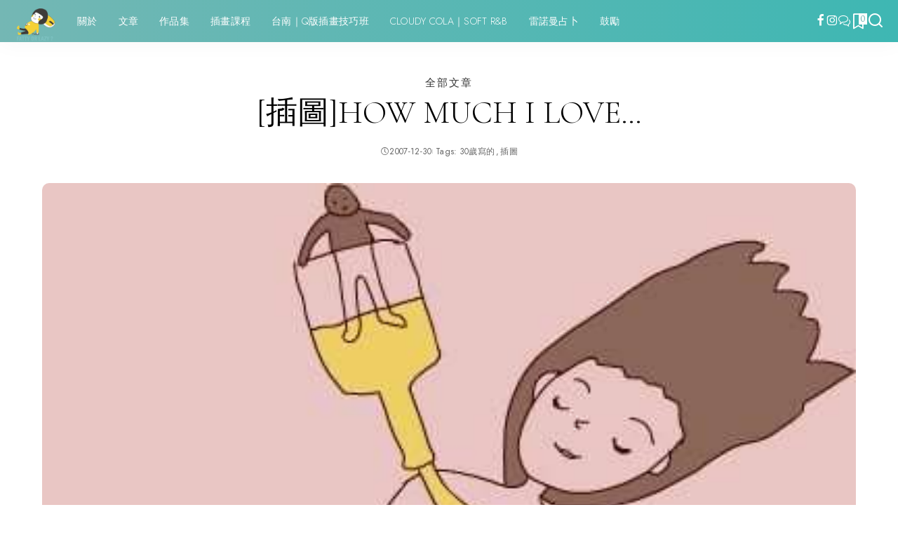

--- FILE ---
content_type: text/html; charset=UTF-8
request_url: https://lazymeg.com/539/how-much-i-love/
body_size: 31719
content:
<!DOCTYPE html><html lang="zh-TW"><head><meta charset="UTF-8"><meta http-equiv="X-UA-Compatible" content="IE=edge"><meta name="viewport" content="width=device-width, initial-scale=1"><link rel="profile" href="https://gmpg.org/xfn/11"><title>[插圖]How much I love&#8230; / 不給愛就搗蛋 ★ FATTY OR LAZY</title><meta name='robots' content='max-image-preview:large' /><link rel="preconnect" href="https://fonts.gstatic.com" crossorigin><link rel="preload" as="style" onload="this.onload=null;this.rel='stylesheet'" href="https://fonts.googleapis.com/css?family=Asul%3A400%2C700%7CJost%3A300%2C400%2C500%7CCormorant%3A300%2C400%2C700%7CShadows+Into+Light%3A400%7CPoppins%3A400%2C400i%2C700%2C700i%7CQuicksand%3A400%2C500%2C600%2C700%7CMontserrat%3A400%2C500%2C600%2C700&amp;display=swap" crossorigin><noscript><link rel="stylesheet" href="https://fonts.googleapis.com/css?family=Asul%3A400%2C700%7CJost%3A300%2C400%2C500%7CCormorant%3A300%2C400%2C700%7CShadows+Into+Light%3A400%7CPoppins%3A400%2C400i%2C700%2C700i%7CQuicksand%3A400%2C500%2C600%2C700%7CMontserrat%3A400%2C500%2C600%2C700&amp;display=swap"></noscript><link rel="apple-touch-icon" href="https://lazymeg.com/img/post/2022fatty-fav.png"/><meta name="msapplication-TileColor" content="#ffffff"><meta name="msapplication-TileImage" content="https://lazymeg.com/img/post/cropped-fatty512-1.png"/><link rel='dns-prefetch' href='//www.googletagmanager.com' /><link rel='dns-prefetch' href='//stats.wp.com' /><link rel='dns-prefetch' href='//pagead2.googlesyndication.com' /><link rel='dns-prefetch' href='//fundingchoicesmessages.google.com' /><link rel="alternate" type="application/rss+xml" title="訂閱《不給愛就搗蛋 ★ FATTY OR LAZY》&raquo; 資訊提供" href="https://lazymeg.com/feed/" /><link rel="alternate" type="application/rss+xml" title="訂閱《不給愛就搗蛋 ★ FATTY OR LAZY》&raquo; 留言的資訊提供" href="https://lazymeg.com/comments/feed/" /><link rel="alternate" type="application/rss+xml" title="訂閱《不給愛就搗蛋 ★ FATTY OR LAZY 》&raquo;〈[插圖]How much I love&#8230;〉留言的資訊提供" href="https://lazymeg.com/539/how-much-i-love/feed/" /><link rel="alternate" title="oEmbed (JSON)" type="application/json+oembed" href="https://lazymeg.com/wp-json/oembed/1.0/embed?url=https%3A%2F%2Flazymeg.com%2F539%2Fhow-much-i-love%2F" /><link rel="alternate" title="oEmbed (XML)" type="text/xml+oembed" href="https://lazymeg.com/wp-json/oembed/1.0/embed?url=https%3A%2F%2Flazymeg.com%2F539%2Fhow-much-i-love%2F&#038;format=xml" /> <script type="application/ld+json">{"@context":"https://schema.org","@type":"Organization","legalName":"\u4e0d\u7d66\u611b\u5c31\u6417\u86cb \u2605 FATTY OR LAZY","url":"https://lazymeg.com/","logo":"https://lazymeg.com/img/post/fattyenjoy200.png","sameAs":["https://www.facebook.com/lazymeg","https://www.instagram.com/lazy2meg"]}</script> <link data-optimized="2" rel="stylesheet" href="https://lazymeg.com/wp-content/litespeed/css/0bee90a8bfe4049a97018503fe4ab24d.css?ver=67e14" /> <script src="https://lazymeg.com/wp-includes/js/jquery/jquery.min.js" id="jquery-core-js"></script> <script data-optimized="1" src="https://lazymeg.com/wp-content/litespeed/js/2b2972ef97c22c3aaa0a2a3179b9d639.js?ver=9d639" id="jquery-migrate-js"></script> 
 <script src="https://www.googletagmanager.com/gtag/js?id=GT-PZZSCT8V" id="google_gtagjs-js" async></script> <script id="google_gtagjs-js-after">window.dataLayer = window.dataLayer || [];function gtag(){dataLayer.push(arguments);}
gtag("set","linker",{"domains":["lazymeg.com"]});
gtag("js", new Date());
gtag("set", "developer_id.dZTNiMT", true);
gtag("config", "GT-PZZSCT8V", {"googlesitekit_post_categories":"\u5168\u90e8\u6587\u7ae0","googlesitekit_post_date":"20071230"});
 window._googlesitekit = window._googlesitekit || {}; window._googlesitekit.throttledEvents = []; window._googlesitekit.gtagEvent = (name, data) => { var key = JSON.stringify( { name, data } ); if ( !! window._googlesitekit.throttledEvents[ key ] ) { return; } window._googlesitekit.throttledEvents[ key ] = true; setTimeout( () => { delete window._googlesitekit.throttledEvents[ key ]; }, 5 ); gtag( "event", name, { ...data, event_source: "site-kit" } ); }; 
//# sourceURL=google_gtagjs-js-after</script> <link rel="preload" href="https://lazymeg.com/wp-content/themes/pixwell/assets/fonts/ruby-icon.woff2?v=10.7" as="font" type="font/woff2" crossorigin="anonymous"><link rel="https://api.w.org/" href="https://lazymeg.com/wp-json/" /><link rel="alternate" title="JSON" type="application/json" href="https://lazymeg.com/wp-json/wp/v2/posts/539" /><link rel="EditURI" type="application/rsd+xml" title="RSD" href="https://lazymeg.com/xmlrpc.php?rsd" /><meta name="generator" content="WordPress 6.9" /><link rel="canonical" href="https://lazymeg.com/539/how-much-i-love/" /><link rel='shortlink' href='https://lazymeg.com/?p=539' /><meta name="generator" content="Site Kit by Google 1.171.0" /><script type="application/ld+json">{"@context":"https://schema.org","@type":"WebSite","@id":"https://lazymeg.com/#website","url":"https://lazymeg.com/","name":"\u4e0d\u7d66\u611b\u5c31\u6417\u86cb \u2605 FATTY OR LAZY","potentialAction":{"@type":"SearchAction","target":"https://lazymeg.com/?s={search_term_string}","query-input":"required name=search_term_string"}}</script> <meta name="google-adsense-platform-account" content="ca-host-pub-2644536267352236"><meta name="google-adsense-platform-domain" content="sitekit.withgoogle.com"><meta name="generator" content="Elementor 3.34.2; features: additional_custom_breakpoints; settings: css_print_method-external, google_font-enabled, font_display-auto">
 <script async src="https://pagead2.googlesyndication.com/pagead/js/adsbygoogle.js?client=ca-pub-4526187132996816&amp;host=ca-host-pub-2644536267352236" crossorigin="anonymous"></script>  <script async src="https://fundingchoicesmessages.google.com/i/pub-4526187132996816?ers=1"></script><script>(function() {function signalGooglefcPresent() {if (!window.frames['googlefcPresent']) {if (document.body) {const iframe = document.createElement('iframe'); iframe.style = 'width: 0; height: 0; border: none; z-index: -1000; left: -1000px; top: -1000px;'; iframe.style.display = 'none'; iframe.name = 'googlefcPresent'; document.body.appendChild(iframe);} else {setTimeout(signalGooglefcPresent, 0);}}}signalGooglefcPresent();})();</script>  <script>(function(){'use strict';function aa(a){var b=0;return function(){return b<a.length?{done:!1,value:a[b++]}:{done:!0}}}var ba=typeof Object.defineProperties=="function"?Object.defineProperty:function(a,b,c){if(a==Array.prototype||a==Object.prototype)return a;a[b]=c.value;return a};
function ca(a){a=["object"==typeof globalThis&&globalThis,a,"object"==typeof window&&window,"object"==typeof self&&self,"object"==typeof global&&global];for(var b=0;b<a.length;++b){var c=a[b];if(c&&c.Math==Math)return c}throw Error("Cannot find global object");}var da=ca(this);function l(a,b){if(b)a:{var c=da;a=a.split(".");for(var d=0;d<a.length-1;d++){var e=a[d];if(!(e in c))break a;c=c[e]}a=a[a.length-1];d=c[a];b=b(d);b!=d&&b!=null&&ba(c,a,{configurable:!0,writable:!0,value:b})}}
function ea(a){return a.raw=a}function n(a){var b=typeof Symbol!="undefined"&&Symbol.iterator&&a[Symbol.iterator];if(b)return b.call(a);if(typeof a.length=="number")return{next:aa(a)};throw Error(String(a)+" is not an iterable or ArrayLike");}function fa(a){for(var b,c=[];!(b=a.next()).done;)c.push(b.value);return c}var ha=typeof Object.create=="function"?Object.create:function(a){function b(){}b.prototype=a;return new b},p;
if(typeof Object.setPrototypeOf=="function")p=Object.setPrototypeOf;else{var q;a:{var ja={a:!0},ka={};try{ka.__proto__=ja;q=ka.a;break a}catch(a){}q=!1}p=q?function(a,b){a.__proto__=b;if(a.__proto__!==b)throw new TypeError(a+" is not extensible");return a}:null}var la=p;
function t(a,b){a.prototype=ha(b.prototype);a.prototype.constructor=a;if(la)la(a,b);else for(var c in b)if(c!="prototype")if(Object.defineProperties){var d=Object.getOwnPropertyDescriptor(b,c);d&&Object.defineProperty(a,c,d)}else a[c]=b[c];a.A=b.prototype}function ma(){for(var a=Number(this),b=[],c=a;c<arguments.length;c++)b[c-a]=arguments[c];return b}l("Object.is",function(a){return a?a:function(b,c){return b===c?b!==0||1/b===1/c:b!==b&&c!==c}});
l("Array.prototype.includes",function(a){return a?a:function(b,c){var d=this;d instanceof String&&(d=String(d));var e=d.length;c=c||0;for(c<0&&(c=Math.max(c+e,0));c<e;c++){var f=d[c];if(f===b||Object.is(f,b))return!0}return!1}});
l("String.prototype.includes",function(a){return a?a:function(b,c){if(this==null)throw new TypeError("The 'this' value for String.prototype.includes must not be null or undefined");if(b instanceof RegExp)throw new TypeError("First argument to String.prototype.includes must not be a regular expression");return this.indexOf(b,c||0)!==-1}});l("Number.MAX_SAFE_INTEGER",function(){return 9007199254740991});
l("Number.isFinite",function(a){return a?a:function(b){return typeof b!=="number"?!1:!isNaN(b)&&b!==Infinity&&b!==-Infinity}});l("Number.isInteger",function(a){return a?a:function(b){return Number.isFinite(b)?b===Math.floor(b):!1}});l("Number.isSafeInteger",function(a){return a?a:function(b){return Number.isInteger(b)&&Math.abs(b)<=Number.MAX_SAFE_INTEGER}});
l("Math.trunc",function(a){return a?a:function(b){b=Number(b);if(isNaN(b)||b===Infinity||b===-Infinity||b===0)return b;var c=Math.floor(Math.abs(b));return b<0?-c:c}});/*

 Copyright The Closure Library Authors.
 SPDX-License-Identifier: Apache-2.0
*/
var u=this||self;function v(a,b){a:{var c=["CLOSURE_FLAGS"];for(var d=u,e=0;e<c.length;e++)if(d=d[c[e]],d==null){c=null;break a}c=d}a=c&&c[a];return a!=null?a:b}function w(a){return a};function na(a){u.setTimeout(function(){throw a;},0)};var oa=v(610401301,!1),pa=v(188588736,!0),qa=v(645172343,v(1,!0));var x,ra=u.navigator;x=ra?ra.userAgentData||null:null;function z(a){return oa?x?x.brands.some(function(b){return(b=b.brand)&&b.indexOf(a)!=-1}):!1:!1}function A(a){var b;a:{if(b=u.navigator)if(b=b.userAgent)break a;b=""}return b.indexOf(a)!=-1};function B(){return oa?!!x&&x.brands.length>0:!1}function C(){return B()?z("Chromium"):(A("Chrome")||A("CriOS"))&&!(B()?0:A("Edge"))||A("Silk")};var sa=B()?!1:A("Trident")||A("MSIE");!A("Android")||C();C();A("Safari")&&(C()||(B()?0:A("Coast"))||(B()?0:A("Opera"))||(B()?0:A("Edge"))||(B()?z("Microsoft Edge"):A("Edg/"))||B()&&z("Opera"));var ta={},D=null;var ua=typeof Uint8Array!=="undefined",va=!sa&&typeof btoa==="function";var wa;function E(){return typeof BigInt==="function"};var F=typeof Symbol==="function"&&typeof Symbol()==="symbol";function xa(a){return typeof Symbol==="function"&&typeof Symbol()==="symbol"?Symbol():a}var G=xa(),ya=xa("2ex");var za=F?function(a,b){a[G]|=b}:function(a,b){a.g!==void 0?a.g|=b:Object.defineProperties(a,{g:{value:b,configurable:!0,writable:!0,enumerable:!1}})},H=F?function(a){return a[G]|0}:function(a){return a.g|0},I=F?function(a){return a[G]}:function(a){return a.g},J=F?function(a,b){a[G]=b}:function(a,b){a.g!==void 0?a.g=b:Object.defineProperties(a,{g:{value:b,configurable:!0,writable:!0,enumerable:!1}})};function Aa(a,b){J(b,(a|0)&-14591)}function Ba(a,b){J(b,(a|34)&-14557)};var K={},Ca={};function Da(a){return!(!a||typeof a!=="object"||a.g!==Ca)}function Ea(a){return a!==null&&typeof a==="object"&&!Array.isArray(a)&&a.constructor===Object}function L(a,b,c){if(!Array.isArray(a)||a.length)return!1;var d=H(a);if(d&1)return!0;if(!(b&&(Array.isArray(b)?b.includes(c):b.has(c))))return!1;J(a,d|1);return!0};var M=0,N=0;function Fa(a){var b=a>>>0;M=b;N=(a-b)/4294967296>>>0}function Ga(a){if(a<0){Fa(-a);var b=n(Ha(M,N));a=b.next().value;b=b.next().value;M=a>>>0;N=b>>>0}else Fa(a)}function Ia(a,b){b>>>=0;a>>>=0;if(b<=2097151)var c=""+(4294967296*b+a);else E()?c=""+(BigInt(b)<<BigInt(32)|BigInt(a)):(c=(a>>>24|b<<8)&16777215,b=b>>16&65535,a=(a&16777215)+c*6777216+b*6710656,c+=b*8147497,b*=2,a>=1E7&&(c+=a/1E7>>>0,a%=1E7),c>=1E7&&(b+=c/1E7>>>0,c%=1E7),c=b+Ja(c)+Ja(a));return c}
function Ja(a){a=String(a);return"0000000".slice(a.length)+a}function Ha(a,b){b=~b;a?a=~a+1:b+=1;return[a,b]};var Ka=/^-?([1-9][0-9]*|0)(\.[0-9]+)?$/;var O;function La(a,b){O=b;a=new a(b);O=void 0;return a}
function P(a,b,c){a==null&&(a=O);O=void 0;if(a==null){var d=96;c?(a=[c],d|=512):a=[];b&&(d=d&-16760833|(b&1023)<<14)}else{if(!Array.isArray(a))throw Error("narr");d=H(a);if(d&2048)throw Error("farr");if(d&64)return a;d|=64;if(c&&(d|=512,c!==a[0]))throw Error("mid");a:{c=a;var e=c.length;if(e){var f=e-1;if(Ea(c[f])){d|=256;b=f-(+!!(d&512)-1);if(b>=1024)throw Error("pvtlmt");d=d&-16760833|(b&1023)<<14;break a}}if(b){b=Math.max(b,e-(+!!(d&512)-1));if(b>1024)throw Error("spvt");d=d&-16760833|(b&1023)<<
14}}}J(a,d);return a};function Ma(a){switch(typeof a){case "number":return isFinite(a)?a:String(a);case "boolean":return a?1:0;case "object":if(a)if(Array.isArray(a)){if(L(a,void 0,0))return}else if(ua&&a!=null&&a instanceof Uint8Array){if(va){for(var b="",c=0,d=a.length-10240;c<d;)b+=String.fromCharCode.apply(null,a.subarray(c,c+=10240));b+=String.fromCharCode.apply(null,c?a.subarray(c):a);a=btoa(b)}else{b===void 0&&(b=0);if(!D){D={};c="ABCDEFGHIJKLMNOPQRSTUVWXYZabcdefghijklmnopqrstuvwxyz0123456789".split("");d=["+/=",
"+/","-_=","-_.","-_"];for(var e=0;e<5;e++){var f=c.concat(d[e].split(""));ta[e]=f;for(var g=0;g<f.length;g++){var h=f[g];D[h]===void 0&&(D[h]=g)}}}b=ta[b];c=Array(Math.floor(a.length/3));d=b[64]||"";for(e=f=0;f<a.length-2;f+=3){var k=a[f],m=a[f+1];h=a[f+2];g=b[k>>2];k=b[(k&3)<<4|m>>4];m=b[(m&15)<<2|h>>6];h=b[h&63];c[e++]=g+k+m+h}g=0;h=d;switch(a.length-f){case 2:g=a[f+1],h=b[(g&15)<<2]||d;case 1:a=a[f],c[e]=b[a>>2]+b[(a&3)<<4|g>>4]+h+d}a=c.join("")}return a}}return a};function Na(a,b,c){a=Array.prototype.slice.call(a);var d=a.length,e=b&256?a[d-1]:void 0;d+=e?-1:0;for(b=b&512?1:0;b<d;b++)a[b]=c(a[b]);if(e){b=a[b]={};for(var f in e)Object.prototype.hasOwnProperty.call(e,f)&&(b[f]=c(e[f]))}return a}function Oa(a,b,c,d,e){if(a!=null){if(Array.isArray(a))a=L(a,void 0,0)?void 0:e&&H(a)&2?a:Pa(a,b,c,d!==void 0,e);else if(Ea(a)){var f={},g;for(g in a)Object.prototype.hasOwnProperty.call(a,g)&&(f[g]=Oa(a[g],b,c,d,e));a=f}else a=b(a,d);return a}}
function Pa(a,b,c,d,e){var f=d||c?H(a):0;d=d?!!(f&32):void 0;a=Array.prototype.slice.call(a);for(var g=0;g<a.length;g++)a[g]=Oa(a[g],b,c,d,e);c&&c(f,a);return a}function Qa(a){return a.s===K?a.toJSON():Ma(a)};function Ra(a,b,c){c=c===void 0?Ba:c;if(a!=null){if(ua&&a instanceof Uint8Array)return b?a:new Uint8Array(a);if(Array.isArray(a)){var d=H(a);if(d&2)return a;b&&(b=d===0||!!(d&32)&&!(d&64||!(d&16)));return b?(J(a,(d|34)&-12293),a):Pa(a,Ra,d&4?Ba:c,!0,!0)}a.s===K&&(c=a.h,d=I(c),a=d&2?a:La(a.constructor,Sa(c,d,!0)));return a}}function Sa(a,b,c){var d=c||b&2?Ba:Aa,e=!!(b&32);a=Na(a,b,function(f){return Ra(f,e,d)});za(a,32|(c?2:0));return a};function Ta(a,b){a=a.h;return Ua(a,I(a),b)}function Va(a,b,c,d){b=d+(+!!(b&512)-1);if(!(b<0||b>=a.length||b>=c))return a[b]}
function Ua(a,b,c,d){if(c===-1)return null;var e=b>>14&1023||536870912;if(c>=e){if(b&256)return a[a.length-1][c]}else{var f=a.length;if(d&&b&256&&(d=a[f-1][c],d!=null)){if(Va(a,b,e,c)&&ya!=null){var g;a=(g=wa)!=null?g:wa={};g=a[ya]||0;g>=4||(a[ya]=g+1,g=Error(),g.__closure__error__context__984382||(g.__closure__error__context__984382={}),g.__closure__error__context__984382.severity="incident",na(g))}return d}return Va(a,b,e,c)}}
function Wa(a,b,c,d,e){var f=b>>14&1023||536870912;if(c>=f||e&&!qa){var g=b;if(b&256)e=a[a.length-1];else{if(d==null)return;e=a[f+(+!!(b&512)-1)]={};g|=256}e[c]=d;c<f&&(a[c+(+!!(b&512)-1)]=void 0);g!==b&&J(a,g)}else a[c+(+!!(b&512)-1)]=d,b&256&&(a=a[a.length-1],c in a&&delete a[c])}
function Xa(a,b){var c=Ya;var d=d===void 0?!1:d;var e=a.h;var f=I(e),g=Ua(e,f,b,d);if(g!=null&&typeof g==="object"&&g.s===K)c=g;else if(Array.isArray(g)){var h=H(g),k=h;k===0&&(k|=f&32);k|=f&2;k!==h&&J(g,k);c=new c(g)}else c=void 0;c!==g&&c!=null&&Wa(e,f,b,c,d);e=c;if(e==null)return e;a=a.h;f=I(a);f&2||(g=e,c=g.h,h=I(c),g=h&2?La(g.constructor,Sa(c,h,!1)):g,g!==e&&(e=g,Wa(a,f,b,e,d)));return e}function Za(a,b){a=Ta(a,b);return a==null||typeof a==="string"?a:void 0}
function $a(a,b){var c=c===void 0?0:c;a=Ta(a,b);if(a!=null)if(b=typeof a,b==="number"?Number.isFinite(a):b!=="string"?0:Ka.test(a))if(typeof a==="number"){if(a=Math.trunc(a),!Number.isSafeInteger(a)){Ga(a);b=M;var d=N;if(a=d&2147483648)b=~b+1>>>0,d=~d>>>0,b==0&&(d=d+1>>>0);b=d*4294967296+(b>>>0);a=a?-b:b}}else if(b=Math.trunc(Number(a)),Number.isSafeInteger(b))a=String(b);else{if(b=a.indexOf("."),b!==-1&&(a=a.substring(0,b)),!(a[0]==="-"?a.length<20||a.length===20&&Number(a.substring(0,7))>-922337:
a.length<19||a.length===19&&Number(a.substring(0,6))<922337)){if(a.length<16)Ga(Number(a));else if(E())a=BigInt(a),M=Number(a&BigInt(4294967295))>>>0,N=Number(a>>BigInt(32)&BigInt(4294967295));else{b=+(a[0]==="-");N=M=0;d=a.length;for(var e=b,f=(d-b)%6+b;f<=d;e=f,f+=6)e=Number(a.slice(e,f)),N*=1E6,M=M*1E6+e,M>=4294967296&&(N+=Math.trunc(M/4294967296),N>>>=0,M>>>=0);b&&(b=n(Ha(M,N)),a=b.next().value,b=b.next().value,M=a,N=b)}a=M;b=N;b&2147483648?E()?a=""+(BigInt(b|0)<<BigInt(32)|BigInt(a>>>0)):(b=
n(Ha(a,b)),a=b.next().value,b=b.next().value,a="-"+Ia(a,b)):a=Ia(a,b)}}else a=void 0;return a!=null?a:c}function R(a,b){var c=c===void 0?"":c;a=Za(a,b);return a!=null?a:c};var S;function T(a,b,c){this.h=P(a,b,c)}T.prototype.toJSON=function(){return ab(this)};T.prototype.s=K;T.prototype.toString=function(){try{return S=!0,ab(this).toString()}finally{S=!1}};
function ab(a){var b=S?a.h:Pa(a.h,Qa,void 0,void 0,!1);var c=!S;var d=pa?void 0:a.constructor.v;var e=I(c?a.h:b);if(a=b.length){var f=b[a-1],g=Ea(f);g?a--:f=void 0;e=+!!(e&512)-1;var h=b;if(g){b:{var k=f;var m={};g=!1;if(k)for(var r in k)if(Object.prototype.hasOwnProperty.call(k,r))if(isNaN(+r))m[r]=k[r];else{var y=k[r];Array.isArray(y)&&(L(y,d,+r)||Da(y)&&y.size===0)&&(y=null);y==null&&(g=!0);y!=null&&(m[r]=y)}if(g){for(var Q in m)break b;m=null}else m=k}k=m==null?f!=null:m!==f}for(var ia;a>0;a--){Q=
a-1;r=h[Q];Q-=e;if(!(r==null||L(r,d,Q)||Da(r)&&r.size===0))break;ia=!0}if(h!==b||k||ia){if(!c)h=Array.prototype.slice.call(h,0,a);else if(ia||k||m)h.length=a;m&&h.push(m)}b=h}return b};function bb(a){return function(b){if(b==null||b=="")b=new a;else{b=JSON.parse(b);if(!Array.isArray(b))throw Error("dnarr");za(b,32);b=La(a,b)}return b}};function cb(a){this.h=P(a)}t(cb,T);var db=bb(cb);var U;function V(a){this.g=a}V.prototype.toString=function(){return this.g+""};var eb={};function fb(a){if(U===void 0){var b=null;var c=u.trustedTypes;if(c&&c.createPolicy){try{b=c.createPolicy("goog#html",{createHTML:w,createScript:w,createScriptURL:w})}catch(d){u.console&&u.console.error(d.message)}U=b}else U=b}a=(b=U)?b.createScriptURL(a):a;return new V(a,eb)};/*

 SPDX-License-Identifier: Apache-2.0
*/
function gb(a){var b=ma.apply(1,arguments);if(b.length===0)return fb(a[0]);for(var c=a[0],d=0;d<b.length;d++)c+=encodeURIComponent(b[d])+a[d+1];return fb(c)};function hb(a,b){a.src=b instanceof V&&b.constructor===V?b.g:"type_error:TrustedResourceUrl";var c,d;(c=(b=(d=(c=(a.ownerDocument&&a.ownerDocument.defaultView||window).document).querySelector)==null?void 0:d.call(c,"script[nonce]"))?b.nonce||b.getAttribute("nonce")||"":"")&&a.setAttribute("nonce",c)};function ib(){return Math.floor(Math.random()*2147483648).toString(36)+Math.abs(Math.floor(Math.random()*2147483648)^Date.now()).toString(36)};function jb(a,b){b=String(b);a.contentType==="application/xhtml+xml"&&(b=b.toLowerCase());return a.createElement(b)}function kb(a){this.g=a||u.document||document};function lb(a){a=a===void 0?document:a;return a.createElement("script")};function mb(a,b,c,d,e,f){try{var g=a.g,h=lb(g);h.async=!0;hb(h,b);g.head.appendChild(h);h.addEventListener("load",function(){e();d&&g.head.removeChild(h)});h.addEventListener("error",function(){c>0?mb(a,b,c-1,d,e,f):(d&&g.head.removeChild(h),f())})}catch(k){f()}};var nb=u.atob("aHR0cHM6Ly93d3cuZ3N0YXRpYy5jb20vaW1hZ2VzL2ljb25zL21hdGVyaWFsL3N5c3RlbS8xeC93YXJuaW5nX2FtYmVyXzI0ZHAucG5n"),ob=u.atob("WW91IGFyZSBzZWVpbmcgdGhpcyBtZXNzYWdlIGJlY2F1c2UgYWQgb3Igc2NyaXB0IGJsb2NraW5nIHNvZnR3YXJlIGlzIGludGVyZmVyaW5nIHdpdGggdGhpcyBwYWdlLg=="),pb=u.atob("RGlzYWJsZSBhbnkgYWQgb3Igc2NyaXB0IGJsb2NraW5nIHNvZnR3YXJlLCB0aGVuIHJlbG9hZCB0aGlzIHBhZ2Uu");function qb(a,b,c){this.i=a;this.u=b;this.o=c;this.g=null;this.j=[];this.m=!1;this.l=new kb(this.i)}
function rb(a){if(a.i.body&&!a.m){var b=function(){sb(a);u.setTimeout(function(){tb(a,3)},50)};mb(a.l,a.u,2,!0,function(){u[a.o]||b()},b);a.m=!0}}
function sb(a){for(var b=W(1,5),c=0;c<b;c++){var d=X(a);a.i.body.appendChild(d);a.j.push(d)}b=X(a);b.style.bottom="0";b.style.left="0";b.style.position="fixed";b.style.width=W(100,110).toString()+"%";b.style.zIndex=W(2147483544,2147483644).toString();b.style.backgroundColor=ub(249,259,242,252,219,229);b.style.boxShadow="0 0 12px #888";b.style.color=ub(0,10,0,10,0,10);b.style.display="flex";b.style.justifyContent="center";b.style.fontFamily="Roboto, Arial";c=X(a);c.style.width=W(80,85).toString()+
"%";c.style.maxWidth=W(750,775).toString()+"px";c.style.margin="24px";c.style.display="flex";c.style.alignItems="flex-start";c.style.justifyContent="center";d=jb(a.l.g,"IMG");d.className=ib();d.src=nb;d.alt="Warning icon";d.style.height="24px";d.style.width="24px";d.style.paddingRight="16px";var e=X(a),f=X(a);f.style.fontWeight="bold";f.textContent=ob;var g=X(a);g.textContent=pb;Y(a,e,f);Y(a,e,g);Y(a,c,d);Y(a,c,e);Y(a,b,c);a.g=b;a.i.body.appendChild(a.g);b=W(1,5);for(c=0;c<b;c++)d=X(a),a.i.body.appendChild(d),
a.j.push(d)}function Y(a,b,c){for(var d=W(1,5),e=0;e<d;e++){var f=X(a);b.appendChild(f)}b.appendChild(c);c=W(1,5);for(d=0;d<c;d++)e=X(a),b.appendChild(e)}function W(a,b){return Math.floor(a+Math.random()*(b-a))}function ub(a,b,c,d,e,f){return"rgb("+W(Math.max(a,0),Math.min(b,255)).toString()+","+W(Math.max(c,0),Math.min(d,255)).toString()+","+W(Math.max(e,0),Math.min(f,255)).toString()+")"}function X(a){a=jb(a.l.g,"DIV");a.className=ib();return a}
function tb(a,b){b<=0||a.g!=null&&a.g.offsetHeight!==0&&a.g.offsetWidth!==0||(vb(a),sb(a),u.setTimeout(function(){tb(a,b-1)},50))}function vb(a){for(var b=n(a.j),c=b.next();!c.done;c=b.next())(c=c.value)&&c.parentNode&&c.parentNode.removeChild(c);a.j=[];(b=a.g)&&b.parentNode&&b.parentNode.removeChild(b);a.g=null};function wb(a,b,c,d,e){function f(k){document.body?g(document.body):k>0?u.setTimeout(function(){f(k-1)},e):b()}function g(k){k.appendChild(h);u.setTimeout(function(){h?(h.offsetHeight!==0&&h.offsetWidth!==0?b():a(),h.parentNode&&h.parentNode.removeChild(h)):a()},d)}var h=xb(c);f(3)}function xb(a){var b=document.createElement("div");b.className=a;b.style.width="1px";b.style.height="1px";b.style.position="absolute";b.style.left="-10000px";b.style.top="-10000px";b.style.zIndex="-10000";return b};function Ya(a){this.h=P(a)}t(Ya,T);function yb(a){this.h=P(a)}t(yb,T);var zb=bb(yb);function Ab(a){if(!a)return null;a=Za(a,4);var b;a===null||a===void 0?b=null:b=fb(a);return b};var Bb=ea([""]),Cb=ea([""]);function Db(a,b){this.m=a;this.o=new kb(a.document);this.g=b;this.j=R(this.g,1);this.u=Ab(Xa(this.g,2))||gb(Bb);this.i=!1;b=Ab(Xa(this.g,13))||gb(Cb);this.l=new qb(a.document,b,R(this.g,12))}Db.prototype.start=function(){Eb(this)};
function Eb(a){Fb(a);mb(a.o,a.u,3,!1,function(){a:{var b=a.j;var c=u.btoa(b);if(c=u[c]){try{var d=db(u.atob(c))}catch(e){b=!1;break a}b=b===Za(d,1)}else b=!1}b?Z(a,R(a.g,14)):(Z(a,R(a.g,8)),rb(a.l))},function(){wb(function(){Z(a,R(a.g,7));rb(a.l)},function(){return Z(a,R(a.g,6))},R(a.g,9),$a(a.g,10),$a(a.g,11))})}function Z(a,b){a.i||(a.i=!0,a=new a.m.XMLHttpRequest,a.open("GET",b,!0),a.send())}function Fb(a){var b=u.btoa(a.j);a.m[b]&&Z(a,R(a.g,5))};(function(a,b){u[a]=function(){var c=ma.apply(0,arguments);u[a]=function(){};b.call.apply(b,[null].concat(c instanceof Array?c:fa(n(c))))}})("__h82AlnkH6D91__",function(a){typeof window.atob==="function"&&(new Db(window,zb(window.atob(a)))).start()});}).call(this);

window.__h82AlnkH6D91__("[base64]/[base64]/[base64]/[base64]");</script> <meta property="og:type" content="article" /><meta property="og:title" content="[插圖]How much I love&#8230; / 不給愛就搗蛋 ★ FATTY OR LAZY" /><meta property="og:url" content="https://lazymeg.com/539/how-much-i-love/" /><meta property="og:description" content="造訪文章以瞭解更多資訊。" /><meta property="article:published_time" content="2007-12-30T08:01:00+00:00" /><meta property="article:modified_time" content="2023-01-08T12:43:38+00:00" /><meta property="og:site_name" content="不給愛就搗蛋 ★ FATTY OR LAZY" /><meta property="og:image" content="https://lazymeg.com/img/post/2147680274_4bba6c2b5f_o-8575471.jpg" /><meta property="og:image:width" content="392" /><meta property="og:image:height" content="365" /><meta property="og:image:alt" content="" /><meta property="og:locale" content="zh_TW" /><meta name="twitter:text:title" content="[插圖]How much I love&#8230;" /><meta name="twitter:image" content="https://lazymeg.com/img/post/2147680274_4bba6c2b5f_o-8575471.jpg?w=640" /><meta name="twitter:card" content="summary_large_image" /><meta name="twitter:description" content="造訪文章以瞭解更多資訊。" /><link rel="icon" href="https://lazymeg.com/img/post/2022fatty-fav.png" sizes="32x32" /><link rel="icon" href="https://lazymeg.com/img/post/2022fatty-fav.png" sizes="192x192" /><link rel="apple-touch-icon" href="https://lazymeg.com/img/post/2022fatty-fav.png" /><meta name="msapplication-TileImage" content="https://lazymeg.com/img/post/2022fatty-fav.png" /></head><body class="wp-singular post-template-default single single-post postid-539 single-format-standard wp-embed-responsive wp-theme-pixwell elementor-default elementor-kit-32143 is-single-4 is-single-hc sticky-nav smart-sticky off-canvas-light is-tooltips is-backtop block-header-2 w-header-2 cat-icon-simple is-meta-border ele-round feat-round is-parallax-feat mobile-logo-left mh-p-excerpt" data-theme="default"><div id="site" class="site"><aside id="off-canvas-section" class="off-canvas-wrap dark-style is-hidden"><div class="close-panel-wrap tooltips-n">
<a href="#" id="off-canvas-close-btn" aria-label="Close Panel"><i class="btn-close"></i></a></div><div class="off-canvas-holder"><div class="off-canvas-header is-light-text"><div class="header-inner"><aside class="inner-bottom"><div class="off-canvas-social">
<a class="social-link-facebook" title="Facebook" aria-label="Facebook" href="https://www.facebook.com/lazymeg" target="_blank" rel="noopener nofollow"><i class="rbi rbi-facebook" aria-hidden="true"></i></a><a class="social-link-instagram" title="Instagram" aria-label="Instagram" href="https://www.instagram.com/lazy2meg" target="_blank" rel="noopener nofollow"><i class="rbi rbi-instagram" aria-hidden="true"></i></a><a class="social-link-custom social-link-1 social-link-LINE" title="LINE" aria-label="LINE" href="https://lin.ee/m9G9GLo" target="_blank" rel="noopener nofollow"><i class="rbi-chat" aria-hidden="true"></i></a></div><div class="inner-bottom-right"><aside class="bookmark-section">
<a class="bookmark-link" href="https://lazymeg.com/bookmarks/" title="Bookmarks" aria-label="Bookmarks">
<span class="bookmark-icon"><i class="rbi rbi-bookmark-o"></i><span class="bookmark-counter rb-counter">0</span></span>
</a></aside></div></aside></div></div><div class="off-canvas-inner is-light-text"><div id="off-canvas-nav" class="off-canvas-nav"><ul id="off-canvas-menu" class="off-canvas-menu rb-menu is-clicked"><li id="menu-item-32749" class="menu-item menu-item-type-post_type menu-item-object-page menu-item-32749"><a href="https://lazymeg.com/about/"><span>關於</span></a></li><li id="menu-item-45143" class="menu-item menu-item-type-post_type menu-item-object-page current_page_parent menu-item-45143"><a href="https://lazymeg.com/blog/"><span>文章</span></a></li><li id="menu-item-32577" class="menu-item menu-item-type-post_type menu-item-object-page menu-item-32577"><a href="https://lazymeg.com/works/"><span>作品集</span></a></li><li id="menu-item-40294" class="menu-item menu-item-type-post_type menu-item-object-page menu-item-40294"><a href="https://lazymeg.com/class/"><span>插畫課程</span></a></li><li id="menu-item-47808" class="menu-item menu-item-type-post_type menu-item-object-page menu-item-47808"><a href="https://lazymeg.com/classroom/"><span>台南｜Q版插畫技巧班</span></a></li><li id="menu-item-47949" class="menu-item menu-item-type-post_type menu-item-object-page menu-item-47949"><a href="https://lazymeg.com/music/"><span>Cloudy Cola｜Soft R&#038;B</span></a></li><li id="menu-item-47809" class="menu-item menu-item-type-custom menu-item-object-custom menu-item-47809"><a href="https://lenormand.tw"><span>雷諾曼占卜</span></a></li><li id="menu-item-47134" class="menu-item menu-item-type-post_type menu-item-object-page menu-item-47134"><a href="https://lazymeg.com/goods/"><span>鼓勵</span></a></li></ul></div></div></div></aside><div class="site-outer"><div class="site-mask"></div><header id="site-header" class="header-wrap header-4"><div class="navbar-outer"><div class="navbar-wrap"><aside id="mobile-navbar" class="mobile-navbar"><div class="mobile-nav-inner rb-p20-gutter"><div class="m-nav-centered"><aside class="logo-mobile-wrap is-logo-image">
<a href="https://lazymeg.com/" class="logo-mobile">
<img data-lazyloaded="1" src="[data-uri]" decoding="async"  height="150" width="150" data-src="https://lazymeg.com/img/post/fattyenjoy200.png" alt="不給愛就搗蛋 ★ FATTY OR LAZY"><noscript><img decoding="async"  height="150" width="150" src="https://lazymeg.com/img/post/fattyenjoy200.png" alt="不給愛就搗蛋 ★ FATTY OR LAZY"></noscript>
</a></aside></div><div class="m-nav-right"><aside class="bookmark-section">
<a class="bookmark-link" href="https://lazymeg.com/bookmarks/" aria-label="Bookmarks">
<span class="bookmark-icon"><i class="rbi rbi-bookmark-o"></i><span class="bookmark-counter rb-counter">0</span></span>
</a></aside><div class="mobile-search">
<a href="#" title="Search" aria-label="Search" class="search-icon nav-search-link"><i class="rbi rbi-search-alt" aria-hidden="true"></i></a><div class="navbar-search-popup header-lightbox"><div class="navbar-search-form"><form role="search" method="get" class="search-form" action="https://lazymeg.com/">
<label>
<span class="screen-reader-text">搜尋關鍵字:</span>
<input type="search" class="search-field" placeholder="搜尋..." value="" name="s" />
</label>
<input type="submit" class="search-submit" value="搜尋" /></form></div></div></div>
<a href="#" class="off-canvas-trigger btn-toggle-wrap desktop-disabled btn-toggle-light" aria-label="menu trigger"><span class="btn-toggle"><span class="off-canvas-toggle"><span class="icon-toggle"></span></span></span></a></div></div></aside><aside id="mobile-sticky-nav" class="mobile-sticky-nav"><div class="mobile-navbar mobile-sticky-inner"><div class="mobile-nav-inner rb-p20-gutter"><div class="m-nav-centered"><aside class="logo-mobile-wrap is-logo-image">
<a href="https://lazymeg.com/" class="logo-mobile">
<img data-lazyloaded="1" src="[data-uri]" decoding="async"  height="150" width="150" data-src="https://lazymeg.com/img/post/fattyenjoy200.png" alt="不給愛就搗蛋 ★ FATTY OR LAZY"><noscript><img decoding="async"  height="150" width="150" src="https://lazymeg.com/img/post/fattyenjoy200.png" alt="不給愛就搗蛋 ★ FATTY OR LAZY"></noscript>
</a></aside></div><div class="m-nav-right"><aside class="bookmark-section">
<a class="bookmark-link" href="https://lazymeg.com/bookmarks/" aria-label="Bookmarks">
<span class="bookmark-icon"><i class="rbi rbi-bookmark-o"></i><span class="bookmark-counter rb-counter">0</span></span>
</a></aside><div class="mobile-search">
<a href="#" title="Search" aria-label="Search" class="search-icon nav-search-link"><i class="rbi rbi-search-alt" aria-hidden="true"></i></a><div class="navbar-search-popup header-lightbox"><div class="navbar-search-form"><form role="search" method="get" class="search-form" action="https://lazymeg.com/">
<label>
<span class="screen-reader-text">搜尋關鍵字:</span>
<input type="search" class="search-field" placeholder="搜尋..." value="" name="s" />
</label>
<input type="submit" class="search-submit" value="搜尋" /></form></div></div></div>
<a href="#" class="off-canvas-trigger btn-toggle-wrap desktop-disabled btn-toggle-light" aria-label="menu trigger"><span class="btn-toggle"><span class="off-canvas-toggle"><span class="icon-toggle"></span></span></span></a></div></div></div></aside><div class="navbar-holder"><div class="rb-m20-gutter navbar-inner is-main-nav"><div class="navbar-left">
<a href="#" class="off-canvas-trigger btn-toggle-wrap desktop-disabled btn-toggle-light" aria-label="menu trigger"><span class="btn-toggle"><span class="off-canvas-toggle"><span class="icon-toggle"></span></span></span></a><div class="logo-wrap is-logo-image site-branding">
<a href="https://lazymeg.com/" class="logo" title="不給愛就搗蛋 ★ FATTY OR LAZY">
<img data-lazyloaded="1" src="[data-uri]" decoding="async" class="logo-default"  height="150" width="150" data-src="https://lazymeg.com/img/post/fattyenjoy200.png" alt="不給愛就搗蛋 ★ FATTY OR LAZY"><noscript><img decoding="async" class="logo-default"  height="150" width="150" src="https://lazymeg.com/img/post/fattyenjoy200.png" alt="不給愛就搗蛋 ★ FATTY OR LAZY"></noscript>
</a></div></div><div class="navbar-right-holder"><nav id="site-navigation" class="main-menu-wrap" aria-label="main menu"><ul id="main-menu" class="main-menu rb-menu" itemscope itemtype="https://www.schema.org/SiteNavigationElement"><li class="menu-item menu-item-type-post_type menu-item-object-page menu-item-32749" itemprop="name"><a href="https://lazymeg.com/about/" itemprop="url"><span>關於</span></a></li><li class="menu-item menu-item-type-post_type menu-item-object-page current_page_parent menu-item-45143" itemprop="name"><a href="https://lazymeg.com/blog/" itemprop="url"><span>文章</span></a></li><li class="menu-item menu-item-type-post_type menu-item-object-page menu-item-32577" itemprop="name"><a href="https://lazymeg.com/works/" itemprop="url"><span>作品集</span></a></li><li class="menu-item menu-item-type-post_type menu-item-object-page menu-item-40294" itemprop="name"><a href="https://lazymeg.com/class/" itemprop="url"><span>插畫課程</span></a></li><li class="menu-item menu-item-type-post_type menu-item-object-page menu-item-47808" itemprop="name"><a href="https://lazymeg.com/classroom/" itemprop="url"><span>台南｜Q版插畫技巧班</span></a></li><li class="menu-item menu-item-type-post_type menu-item-object-page menu-item-47949" itemprop="name"><a href="https://lazymeg.com/music/" itemprop="url"><span>Cloudy Cola｜Soft R&#038;B</span></a></li><li class="menu-item menu-item-type-custom menu-item-object-custom menu-item-47809" itemprop="name"><a href="https://lenormand.tw" itemprop="url"><span>雷諾曼占卜</span></a></li><li class="menu-item menu-item-type-post_type menu-item-object-page menu-item-47134" itemprop="name"><a href="https://lazymeg.com/goods/" itemprop="url"><span>鼓勵</span></a></li></ul></nav><div class="navbar-right"><div class="navbar-social social-icons is-icon tooltips-n">
<a class="social-link-facebook" title="Facebook" aria-label="Facebook" href="https://www.facebook.com/lazymeg" target="_blank" rel="noopener nofollow"><i class="rbi rbi-facebook" aria-hidden="true"></i></a><a class="social-link-instagram" title="Instagram" aria-label="Instagram" href="https://www.instagram.com/lazy2meg" target="_blank" rel="noopener nofollow"><i class="rbi rbi-instagram" aria-hidden="true"></i></a><a class="social-link-custom social-link-1 social-link-LINE" title="LINE" aria-label="LINE" href="https://lin.ee/m9G9GLo" target="_blank" rel="noopener nofollow"><i class="rbi-chat" aria-hidden="true"></i></a></div><aside class="bookmark-section tooltips-n">
<a class="bookmark-link" href="https://lazymeg.com/bookmarks/" title="Bookmarks" aria-label="Bookmarks">
<span class="bookmark-icon"><i class="rbi rbi-bookmark-o"></i><span class="bookmark-counter rb-counter">0</span></span>
</a></aside><aside class="navbar-search nav-search-live">
<a href="#" aria-label="Search" class="nav-search-link search-icon"><i class="rbi rbi-search-alt" aria-hidden="true"></i></a><div class="navbar-search-popup header-lightbox"><div class="navbar-search-form"><form role="search" method="get" class="search-form" action="https://lazymeg.com/">
<label>
<span class="screen-reader-text">搜尋關鍵字:</span>
<input type="search" class="search-field" placeholder="搜尋..." value="" name="s" />
</label>
<input type="submit" class="search-submit" value="搜尋" /></form></div><div class="load-animation live-search-animation"></div><div class="navbar-search-response"></div></div></aside></div></div></div></div></div></div><aside id="sticky-nav" class="section-sticky-holder"><div class="section-sticky"><div class="navbar-wrap"><div class="rbc-container navbar-holder"><div class="navbar-inner rb-m20-gutter"><div class="navbar-left">
<a href="#" class="off-canvas-trigger btn-toggle-wrap desktop-disabled btn-toggle-light" aria-label="menu trigger"><span class="btn-toggle"><span class="off-canvas-toggle"><span class="icon-toggle"></span></span></span></a><div class="logo-wrap is-logo-image site-branding">
<a href="https://lazymeg.com/" class="logo" title="不給愛就搗蛋 ★ FATTY OR LAZY">
<img data-lazyloaded="1" src="[data-uri]" loading="lazy" decoding="async" loading="lazy" class="logo-default"   height="150" width="150" data-src="https://lazymeg.com/img/post/fattyenjoy200.png" alt="不給愛就搗蛋 ★ FATTY OR LAZY"><noscript><img loading="lazy" decoding="async" loading="lazy" class="logo-default"   height="150" width="150" src="https://lazymeg.com/img/post/fattyenjoy200.png" alt="不給愛就搗蛋 ★ FATTY OR LAZY"></noscript>
</a></div><aside class="main-menu-wrap"><ul id="sticky-menu" class="main-menu rb-menu"><li class="menu-item menu-item-type-post_type menu-item-object-page menu-item-32749"><a href="https://lazymeg.com/about/"><span>關於</span></a></li><li class="menu-item menu-item-type-post_type menu-item-object-page current_page_parent menu-item-45143"><a href="https://lazymeg.com/blog/"><span>文章</span></a></li><li class="menu-item menu-item-type-post_type menu-item-object-page menu-item-32577"><a href="https://lazymeg.com/works/"><span>作品集</span></a></li><li class="menu-item menu-item-type-post_type menu-item-object-page menu-item-40294"><a href="https://lazymeg.com/class/"><span>插畫課程</span></a></li><li class="menu-item menu-item-type-post_type menu-item-object-page menu-item-47808"><a href="https://lazymeg.com/classroom/"><span>台南｜Q版插畫技巧班</span></a></li><li class="menu-item menu-item-type-post_type menu-item-object-page menu-item-47949"><a href="https://lazymeg.com/music/"><span>Cloudy Cola｜Soft R&#038;B</span></a></li><li class="menu-item menu-item-type-custom menu-item-object-custom menu-item-47809"><a href="https://lenormand.tw"><span>雷諾曼占卜</span></a></li><li class="menu-item menu-item-type-post_type menu-item-object-page menu-item-47134"><a href="https://lazymeg.com/goods/"><span>鼓勵</span></a></li></ul></aside></div><div class="navbar-right"><div class="navbar-social social-icons is-icon tooltips-n">
<a class="social-link-facebook" title="Facebook" aria-label="Facebook" href="https://www.facebook.com/lazymeg" target="_blank" rel="noopener nofollow"><i class="rbi rbi-facebook" aria-hidden="true"></i></a><a class="social-link-instagram" title="Instagram" aria-label="Instagram" href="https://www.instagram.com/lazy2meg" target="_blank" rel="noopener nofollow"><i class="rbi rbi-instagram" aria-hidden="true"></i></a><a class="social-link-custom social-link-1 social-link-LINE" title="LINE" aria-label="LINE" href="https://lin.ee/m9G9GLo" target="_blank" rel="noopener nofollow"><i class="rbi-chat" aria-hidden="true"></i></a></div><aside class="bookmark-section tooltips-n">
<a class="bookmark-link" href="https://lazymeg.com/bookmarks/" title="Bookmarks" aria-label="Bookmarks">
<span class="bookmark-icon"><i class="rbi rbi-bookmark-o"></i><span class="bookmark-counter rb-counter">0</span></span>
</a></aside><aside class="navbar-search nav-search-live">
<a href="#" aria-label="Search" class="nav-search-link search-icon"><i class="rbi rbi-search-alt" aria-hidden="true"></i></a><div class="navbar-search-popup header-lightbox"><div class="navbar-search-form"><form role="search" method="get" class="search-form" action="https://lazymeg.com/">
<label>
<span class="screen-reader-text">搜尋關鍵字:</span>
<input type="search" class="search-field" placeholder="搜尋..." value="" name="s" />
</label>
<input type="submit" class="search-submit" value="搜尋" /></form></div><div class="load-animation live-search-animation"></div><div class="navbar-search-response"></div></div></aside></div></div></div></div></div></aside></header><div class="site-wrap clearfix"><div id="single-post-infinite" class="single-post-infinite clearfix" data-nextposturl="https://lazymeg.com/536/2007dec-bookcover/"><div class="single-p-outer" data-postid="539" data-postlink="https://lazymeg.com/539/how-much-i-love/"><div class="site-content single-wrap single-4 clearfix none-sidebar"><div class="wrap rbc-container rb-p20-gutter clearfix"><main id="main" class="site-main single-inner"><article id="post-539" class="post-539 post type-post status-publish format-standard has-post-thumbnail category-all tag-30y tag-draw" itemscope itemtype="https://schema.org/Article"><header class="single-header entry-header"><div class="header-centred"><aside class="p-cat-info is-relative single-cat-info">
<a class="cat-info-el cat-info-id-483" href="https://lazymeg.com/blogs/all/" rel="category">全部文章</a></aside><h1 itemprop="headline" class="single-title entry-title">[插圖]How much I love&#8230;</h1><div class="single-entry-meta small-size"><div class="inner"><div class="single-meta-info p-meta-info">
<span class="meta-info-el meta-info-date">
<i class="rbi rbi-clock"></i>							<abbr class="date published" title="2007-12-30T16:01:00+08:00">2007-12-30</abbr>
</span>
<span class="meta-info-el meta-info-tag">
<em class="meta-label">Tags: </em>
<a href="https://lazymeg.com/tags/30y/" rel="tag">30歲寫的</a>
<a href="https://lazymeg.com/tags/draw/" rel="tag">插圖</a>
</span></div><div class="single-meta-bottom p-meta-info"></div></div></div></div><div class="single-feat"><div class="rb-iwrap autosize"><img data-lazyloaded="1" src="[data-uri]" fetchpriority="high" width="392" height="365" data-src="https://lazymeg.com/img/post/2147680274_4bba6c2b5f_o-8575471.jpg" class="attachment-pixwell_780x0-2x size-pixwell_780x0-2x wp-post-image" alt="" decoding="async" /><noscript><img fetchpriority="high" width="392" height="365" src="https://lazymeg.com/img/post/2147680274_4bba6c2b5f_o-8575471.jpg" class="attachment-pixwell_780x0-2x size-pixwell_780x0-2x wp-post-image" alt="" decoding="async" /></noscript></div></div></header><div class="single-body entry"><div class="single-content"><div class="entry-content clearfix" itemprop="articleBody"><p><a href="http://www.flickr.com/photos/lookmeg/2147680274/" title="Flickr 上 megic 的 0101beer"><img data-lazyloaded="1" src="[data-uri]" loading="lazy" alt='2147680274_4bba6c2b5f_o-8575471' data-src='https://lazymeg.com/img/post/2147680274_4bba6c2b5f_o-8575471.jpg' width="392" height="365" alt="0101beer" /><noscript><img loading="lazy" alt='2147680274_4bba6c2b5f_o-8575471' src='https://lazymeg.com/img/post/2147680274_4bba6c2b5f_o-8575471.jpg' width="392" height="365" alt="0101beer" /></noscript></a></p></div></div><aside class="is-hidden rb-remove-bookmark" data-bookmarkid="539"></aside><div class="single-bottom-section single-widget-section"><div id="block-92" class="widget w-sidebar widget_block"><figure class="wp-block-pullquote has-medium-font-size"><blockquote><p>無懈可擊的廢話文學大師，內心住著家庭教師。</p><cite>Meg Dai </cite></blockquote></figure></div><div id="social_icon-2" class="widget w-sidebar widget-social-icon"><h2 class="widget-title h4">Follow Me</h2><div class="social-icon-wrap clearfix tooltips-n is-centered">
<a class="social-link-facebook" title="Facebook" aria-label="Facebook" href="https://www.facebook.com/lazymeg" target="_blank" rel="noopener nofollow"><i class="rbi rbi-facebook" aria-hidden="true"></i></a><a class="social-link-instagram" title="Instagram" aria-label="Instagram" href="https://www.instagram.com/lazy2meg" target="_blank" rel="noopener nofollow"><i class="rbi rbi-instagram" aria-hidden="true"></i></a><a class="social-link-youtube" title="YouTube" aria-label="YouTube" href="https://www.youtube.com/@lazymeg" target="_blank" rel="noopener nofollow"><i class="rbi rbi-youtube-o" aria-hidden="true"></i></a><a class="social-link-custom social-link-1 social-link-LINE" title="LINE" aria-label="LINE" href="https://lin.ee/m9G9GLo" target="_blank" rel="noopener nofollow"><i class="rbi-chat" aria-hidden="true"></i></a></div></div><div id="banner-2" class="widget w-sidebar widget-banner"><div class="w-banner"><div class="banner-bg"><img data-lazyloaded="1" src="[data-uri]" width="700" height="489" data-src="https://lazymeg.com/img/post/fillmecoffee2.jpg" class="attachment-full size-full" alt="" decoding="async" /><noscript><img width="700" height="489" src="https://lazymeg.com/img/post/fillmecoffee2.jpg" class="attachment-full size-full" alt="" decoding="async" /></noscript></div><div class="w-banner-content"><div class="content-inner">
<span class="w-banner-title h2">拜託拜託 鼓勵創作者一下嘛</span>
<span class="w-banner-desc element-desc">我也不想為五斗米而折腰啊 :) 歡迎請喝 ☕️ 有你的支持我會走得更久
</span><div class="banner-btn">
<a href="https://lazymeg.com/goods/" target="_blank" rel="noopener nofollow">鼓勵一下創作者</a></div></div></div></div></div><div id="block-94" class="widget w-sidebar widget_block widget_text"><p class="has-text-align-center has-black-color has-light-green-cyan-background-color has-text-color has-background has-link-color has-small-font-size wp-elements-647f58b6b743922dfac724926e6f4f77">支持創作者還可以→  <a href="https://store.line.me/search/zh-Hant?q=Lazymeg" target="_blank" rel="noreferrer noopener">LINE 主題、貼圖</a> ｜<a href="https://myship.7-11.com.tw/cart/confirm/GM2411136999855" target="_blank" rel="noreferrer noopener">7-11 賣場選贊助商品</a> ｜<a href="https://lazymeg.com/47080/2025happynewyear/">手繪春聯訂閱</a> ｜<a href="https://lazymeg.com/works/">找我設計</a></p></div><div id="block-89" class="widget w-sidebar widget_block widget_text"><p class="has-text-align-center">本網站架設在 <a href="https://hostinger.com.hk?REFERRALCODE=1DAIKUOTING72" target="_blank" rel="noreferrer noopener">Hostinger</a> ，不想花大錢自架站可看→ <a href="https://lazymeg.com/30824/hostinger/">這篇介紹</a>。</p></div><div id="block-96" class="widget w-sidebar widget_block"><div style="background-color: #FFFF00; color: #000000; padding: 15px; border-radius: 8px; text-align: center; font-family: 'Arial', sans-serif; border: 3px solid #000000;"><p style="font-size: 20px; font-weight: bold; margin: 0 0 10px 0;">主機費貴貴？💥 Hostinger月費不用 $100！</p>
<a href="https://hostinger.com.hk?REFERRALCODE=1DAIKUOTING72" target="_blank" style="display: inline-block; background-color: #000000; color: #FFFF00; padding: 10px 20px; text-decoration: none; border-radius: 5px; font-weight: bold; font-size: 18px;">⚡️ 點我！別再當盤子！</a></div></div><div id="block-91" class="widget w-sidebar widget_block widget_text"><p></p></div></div><div class="entry-footer"><div class="inner"><div class="single-post-tag tags">
<span class="tag-label">Tags:</span>
<a rel="tag" href="https://lazymeg.com/tags/30y/" title="30歲寫的">30歲寫的</a>
<a rel="tag" href="https://lazymeg.com/tags/draw/" title="插圖">插圖</a></div></div></div><aside class="reaction-section"><div class="reaction-section-title"><h3>看完點個鼓勵</h3></div><div class="reaction-section-content"><aside id="reaction-539" class="rb-reaction reaction-wrap" data-reaction_uid="539"><div class="reaction" data-reaction="love" data-reaction_uid="539"><span class="reaction-content"><div class="reaction-icon"><svg class="rb-svg" viewBox="0 0 150 150"><use xlink:href="#symbol-love"></use></svg></div><span class="reaction-title h6">愛了愛了</span></span><span class="total-wrap"><span class="reaction-count">0</span></span></div><div class="reaction" data-reaction="sad" data-reaction_uid="539"><span class="reaction-content"><div class="reaction-icon"><svg class="rb-svg" viewBox="0 0 150 150"><use xlink:href="#symbol-sad"></use></svg></div><span class="reaction-title h6">難過</span></span><span class="total-wrap"><span class="reaction-count">0</span></span></div><div class="reaction" data-reaction="happy" data-reaction_uid="539"><span class="reaction-content"><div class="reaction-icon"><svg class="rb-svg" viewBox="0 0 150 150"><use xlink:href="#symbol-happy"></use></svg></div><span class="reaction-title h6">開心</span></span><span class="total-wrap"><span class="reaction-count">0</span></span></div><div class="reaction" data-reaction="sleepy" data-reaction_uid="539"><span class="reaction-content"><div class="reaction-icon"><svg class="rb-svg" viewBox="0 0 150 150"><use xlink:href="#symbol-sleepy"></use></svg></div><span class="reaction-title h6">字太多</span></span><span class="total-wrap"><span class="reaction-count">0</span></span></div><div class="reaction" data-reaction="wink" data-reaction_uid="539"><span class="reaction-content"><div class="reaction-icon"><svg class="rb-svg" viewBox="0 0 150 150"><use xlink:href="#symbol-wink"></use></svg></div><span class="reaction-title h6">加油</span></span><span class="total-wrap"><span class="reaction-count">0</span></span></div></aside></div></aside></div><div class="article-meta is-hidden"><meta itemprop="mainEntityOfPage" content="https://lazymeg.com/539/how-much-i-love/">
<span class="vcard author" itemprop="author" content="meg dai"><span class="fn">meg dai</span></span>
<time class="date published entry-date" datetime="2007-12-30T16:01:00+00:00" content="2007-12-30T16:01:00+00:00" itemprop="datePublished">2007-12-30</time><meta class="updated" itemprop="dateModified" content="2023-01-08T20:43:38+00:00">
<span itemprop="image" itemscope itemtype="https://schema.org/ImageObject"><meta itemprop="url" content="https://lazymeg.com/img/post/2147680274_4bba6c2b5f_o-8575471.jpg"><meta itemprop="width" content="392"><meta itemprop="height" content="365">
</span>
<span itemprop="publisher" itemscope itemtype="https://schema.org/Organization"><meta itemprop="name" content="不給愛就搗蛋 ★ FATTY OR LAZY"><meta itemprop="url" content="https://lazymeg.com/">
<span itemprop="logo" itemscope itemtype="https://schema.org/ImageObject"><meta itemprop="url" content="https://lazymeg.com/img/post/fattyenjoy200.png">
</span>
</span></div></article><div class="single-box clearfix"><nav class="single-post-box box-nav rb-n20-gutter"><div class="nav-el nav-left rb-p20-gutter">
<a href="https://lazymeg.com/536/2007dec-bookcover/">
<span class="nav-label"><i class="rbi rbi-angle-left"></i><span>Previous Article</span></span>
<span class="nav-inner h4">
<img data-lazyloaded="1" src="[data-uri]" width="240" height="180" data-src="https://lazymeg.com/img/post/2143720455_8e3b6a49ec_m-4289071.jpg" class="attachment-thumbnail size-thumbnail wp-post-image" alt="" decoding="async" /><noscript><img width="240" height="180" src="https://lazymeg.com/img/post/2143720455_8e3b6a49ec_m-4289071.jpg" class="attachment-thumbnail size-thumbnail wp-post-image" alt="" decoding="async" /></noscript>							<span class="nav-title p-url">[插圖]封面作品-我的空特日記2</span>
</span>
</a></div><div class="nav-el nav-right rb-p20-gutter">
<a href="https://lazymeg.com/540/2007dec31-2/">
<span class="nav-label"><span>Next Article</span><i class="rbi rbi-angle-right"></i></span>
<span class="nav-inner h4">
<img data-lazyloaded="1" src="[data-uri]" width="350" height="263" data-src="https://lazymeg.com/img/post/blankpaper-350x263.jpg" class="attachment-thumbnail size-thumbnail wp-post-image default-featured-img" alt="" decoding="async" /><noscript><img width="350" height="263" src="https://lazymeg.com/img/post/blankpaper-350x263.jpg" class="attachment-thumbnail size-thumbnail wp-post-image default-featured-img" alt="" decoding="async" /></noscript>							<span class="nav-title p-url">偷看是一種美德</span>
</span>
</a></div></nav></div></main></div><aside class="single-related-outer"><div class="rbc-container rb-p20-gutter"><div id="single-related-539" class="block-wrap single-post-related layout-fw_list_2" ><header class="block-header"><h2 class="block-title h3">You Might Also Like</h2></header><div class="content-wrap"><div class="content-inner rb-row rb-n20-gutter"><div class="p-outer rb-p20-gutter rb-col-m12 rb-col-d6"><div class="p-wrap p-list p-list-2 post-48427 no-avatar"><div class="col-left"><div class="p-feat-holder"><div class="p-feat">
<a class="p-flink" href="https://lazymeg.com/48427/rich-auntie-2026-calender/" aria-label="💰 富婆桌曆：日日招財，好運連連！">
<span class="rb-iwrap pc-75"><img data-lazyloaded="1" src="[data-uri]" width="1430" height="673" data-src="https://lazymeg.com/img/post/rich-auntie-2026-calender-2.jpg" class="attachment-pixwell_280x210 size-pixwell_280x210 wp-post-image" alt="" decoding="async" /><noscript><img width="1430" height="673" src="https://lazymeg.com/img/post/rich-auntie-2026-calender-2.jpg" class="attachment-pixwell_280x210 size-pixwell_280x210 wp-post-image" alt="" decoding="async" /></noscript></span> </a><aside class="p-cat-info is-absolute"></aside></div></div></div><div class="col-right"><div class="p-header"><h3 class="entry-title">		<a class="p-url" href="https://lazymeg.com/48427/rich-auntie-2026-calender/" rel="bookmark">💰 富婆桌曆：日日招財，好運連連！</a>
<span class="read-it-later bookmark-item"  data-title="下次再看" data-bookmarkid="48427">
<i class="rbi rbi-bookmark" aria-hidden="true"></i></span></h3></div><p class="entry-summary">阿姨不是管你，是怕你以後沒錢怪我沒提醒。
富婆2026桌曆 每月有阿姨給你的鼓勵文字，預購價只要$333，只限三天！</p><div class="p-footer"><aside class="p-meta-info">		<span class="meta-info-el meta-info-author">
<span class="screen-reader-text">Posted by</span>
<em class="meta-label">By </em><a href="https://lazymeg.com/author/meg/">meg dai</a>
</span>
<span class="meta-info-el meta-info-date">
<i class="rbi rbi-clock"></i>							<abbr class="date published" title="2025-12-14T07:00:35+08:00">2025-12-14</abbr>
</span>
<span class="meta-info-el mobile-bookmark"><span class="read-it-later bookmark-item"  data-title="下次再看" data-bookmarkid="48427">
<i class="rbi rbi-bookmark" aria-hidden="true"></i></span>
</span></aside></div></div></div></div><div class="p-outer rb-p20-gutter rb-col-m12 rb-col-d6"><div class="p-wrap p-list p-list-2 post-48237 no-avatar"><div class="col-left"><div class="p-feat-holder"><div class="p-feat">
<a class="p-flink" href="https://lazymeg.com/48237/20251106-perfect-match/" aria-label="查圖25則：我的理想型">
<span class="rb-iwrap pc-75"><img data-lazyloaded="1" src="[data-uri]" width="1232" height="928" data-src="https://lazymeg.com/img/post/20251117_lazyme.jpeg" class="attachment-pixwell_280x210 size-pixwell_280x210 wp-post-image" alt="" decoding="async" /><noscript><img width="1232" height="928" src="https://lazymeg.com/img/post/20251117_lazyme.jpeg" class="attachment-pixwell_280x210 size-pixwell_280x210 wp-post-image" alt="" decoding="async" /></noscript></span> </a><aside class="p-cat-info is-absolute"></aside></div></div></div><div class="col-right"><div class="p-header"><h3 class="entry-title">		<a class="p-url" href="https://lazymeg.com/48237/20251106-perfect-match/" rel="bookmark">查圖25則：我的理想型</a>
<span class="read-it-later bookmark-item"  data-title="下次再看" data-bookmarkid="48237">
<i class="rbi rbi-bookmark" aria-hidden="true"></i></span></h3></div><p class="entry-summary">我可以講一百個 但有什麼用 哈哈哈</p><div class="p-footer"><aside class="p-meta-info">		<span class="meta-info-el meta-info-author">
<span class="screen-reader-text">Posted by</span>
<em class="meta-label">By </em><a href="https://lazymeg.com/author/meg/">meg dai</a>
</span>
<span class="meta-info-el meta-info-date">
<i class="rbi rbi-clock"></i>							<abbr class="date published" title="2025-11-17T21:50:13+08:00">2025-11-17</abbr>
</span>
<span class="meta-info-el mobile-bookmark"><span class="read-it-later bookmark-item"  data-title="下次再看" data-bookmarkid="48237">
<i class="rbi rbi-bookmark" aria-hidden="true"></i></span>
</span></aside></div></div></div></div><div class="p-outer rb-p20-gutter rb-col-m12 rb-col-d6"><div class="p-wrap p-list p-list-2 post-48139 no-avatar"><div class="col-left"><div class="p-feat-holder"><div class="p-feat">
<a class="p-flink" href="https://lazymeg.com/48139/20251030money/" aria-label="插圖12則：錢不是萬能 但可以讓我少發點脾氣">
<span class="rb-iwrap pc-75"><img data-lazyloaded="1" src="[data-uri]" width="1622" height="1500" data-src="https://lazymeg.com/img/post/20251030-money2.jpg" class="attachment-pixwell_280x210 size-pixwell_280x210 wp-post-image" alt="" decoding="async" /><noscript><img width="1622" height="1500" src="https://lazymeg.com/img/post/20251030-money2.jpg" class="attachment-pixwell_280x210 size-pixwell_280x210 wp-post-image" alt="" decoding="async" /></noscript></span> </a><aside class="p-cat-info is-absolute"></aside></div></div></div><div class="col-right"><div class="p-header"><h3 class="entry-title">		<a class="p-url" href="https://lazymeg.com/48139/20251030money/" rel="bookmark">插圖12則：錢不是萬能 但可以讓我少發點脾氣</a>
<span class="read-it-later bookmark-item"  data-title="下次再看" data-bookmarkid="48139">
<i class="rbi rbi-bookmark" aria-hidden="true"></i></span></h3></div><p class="entry-summary">錢雖然買不到快樂，但我笑的時候都在花錢。</p><div class="p-footer"><aside class="p-meta-info">		<span class="meta-info-el meta-info-author">
<span class="screen-reader-text">Posted by</span>
<em class="meta-label">By </em><a href="https://lazymeg.com/author/meg/">meg dai</a>
</span>
<span class="meta-info-el meta-info-date">
<i class="rbi rbi-clock"></i>							<abbr class="date published" title="2025-11-03T09:12:25+08:00">2025-11-03</abbr>
</span>
<span class="meta-info-el mobile-bookmark"><span class="read-it-later bookmark-item"  data-title="下次再看" data-bookmarkid="48139">
<i class="rbi rbi-bookmark" aria-hidden="true"></i></span>
</span></aside></div></div></div></div><div class="p-outer rb-p20-gutter rb-col-m12 rb-col-d6"><div class="p-wrap p-list p-list-2 post-48114 no-avatar"><div class="col-left"><div class="p-feat-holder"><div class="p-feat">
<a class="p-flink" href="https://lazymeg.com/48114/20251025-z/" aria-label="插圖16則：躺平人生">
<span class="rb-iwrap pc-75"><img data-lazyloaded="1" src="[data-uri]" width="1500" height="1500" data-src="https://lazymeg.com/img/post/2025105-z12.jpg" class="attachment-pixwell_280x210 size-pixwell_280x210 wp-post-image" alt="" decoding="async" /><noscript><img width="1500" height="1500" src="https://lazymeg.com/img/post/2025105-z12.jpg" class="attachment-pixwell_280x210 size-pixwell_280x210 wp-post-image" alt="" decoding="async" /></noscript></span> </a><aside class="p-cat-info is-absolute"></aside></div></div></div><div class="col-right"><div class="p-header"><h3 class="entry-title">		<a class="p-url" href="https://lazymeg.com/48114/20251025-z/" rel="bookmark">插圖16則：躺平人生</a>
<span class="read-it-later bookmark-item"  data-title="下次再看" data-bookmarkid="48114">
<i class="rbi rbi-bookmark" aria-hidden="true"></i></span></h3></div><div class="p-footer"><aside class="p-meta-info">		<span class="meta-info-el meta-info-author">
<span class="screen-reader-text">Posted by</span>
<em class="meta-label">By </em><a href="https://lazymeg.com/author/meg/">meg dai</a>
</span>
<span class="meta-info-el meta-info-date">
<i class="rbi rbi-clock"></i>							<abbr class="date published" title="2025-10-30T20:30:22+08:00">2025-10-30</abbr>
</span>
<span class="meta-info-el mobile-bookmark"><span class="read-it-later bookmark-item"  data-title="下次再看" data-bookmarkid="48114">
<i class="rbi rbi-bookmark" aria-hidden="true"></i></span>
</span></aside></div></div></div></div></div></div></div></div></aside></div></div></div><aside id="single-infinite-point" class="single-infinite-point pagination-wrap clearfix">
<span class="loadmore-animation"></span></aside></div><footer class="footer-wrap is-light-text is-bg"><div class="footer-logo footer-section"><div class="rbc-container footer-logo-inner  rb-p20-gutter"><div class="footer-logo-wrap">
<a href="https://lazymeg.com/" class="footer-logo">
<img data-lazyloaded="1" src="[data-uri]" loading="lazy" decoding="async"  height="117" width="160" data-src="https://lazymeg.com/img/post/logo-160px-enjoy.png" alt="不給愛就搗蛋 ★ FATTY OR LAZY"><noscript><img loading="lazy" decoding="async"  height="117" width="160" src="https://lazymeg.com/img/post/logo-160px-enjoy.png" alt="不給愛就搗蛋 ★ FATTY OR LAZY"></noscript>
</a></div><div class="footer-social-wrap"><div class="footer-social social-icons is-bg-icon tooltips-s"><a class="social-link-facebook" title="Facebook" aria-label="Facebook" href="https://www.facebook.com/lazymeg" target="_blank" rel="noopener nofollow"><i class="rbi rbi-facebook" aria-hidden="true"></i></a><a class="social-link-instagram" title="Instagram" aria-label="Instagram" href="https://www.instagram.com/lazy2meg" target="_blank" rel="noopener nofollow"><i class="rbi rbi-instagram" aria-hidden="true"></i></a><a class="social-link-custom social-link-1 social-link-LINE" title="LINE" aria-label="LINE" href="https://lin.ee/m9G9GLo" target="_blank" rel="noopener nofollow"><i class="rbi-chat" aria-hidden="true"></i></a></div></div><ul id="footer-menu" class="footer-menu-inner"><li id="menu-item-33167" class="menu-item menu-item-type-post_type menu-item-object-page menu-item-33167"><a href="https://lazymeg.com/goods/"><span>鼓勵創作者</span></a></li><li id="menu-item-33169" class="menu-item menu-item-type-post_type menu-item-object-page menu-item-33169"><a href="https://lazymeg.com/works/"><span>設計找我</span></a></li></ul></div></div><div class="footer-copyright footer-section"><div class="rbc-container"><div class="copyright-inner rb-p20-gutter">Meg.dai © 1998-2025 . All Rights Reserved.</div></div></div></footer></div></div> <script>(function () {
				            })();</script> <script type="speculationrules">{"prefetch":[{"source":"document","where":{"and":[{"href_matches":"/*"},{"not":{"href_matches":["/wp-*.php","/wp-admin/*","/img/post/*","/wp-content/*","/wp-content/plugins/*","/wp-content/themes/pixwell/*","/*\\?(.+)"]}},{"not":{"selector_matches":"a[rel~=\"nofollow\"]"}},{"not":{"selector_matches":".no-prefetch, .no-prefetch a"}}]},"eagerness":"conservative"}]}</script> <script>const lazyloadRunObserver = () => {
					const lazyloadBackgrounds = document.querySelectorAll( `.e-con.e-parent:not(.e-lazyloaded)` );
					const lazyloadBackgroundObserver = new IntersectionObserver( ( entries ) => {
						entries.forEach( ( entry ) => {
							if ( entry.isIntersecting ) {
								let lazyloadBackground = entry.target;
								if( lazyloadBackground ) {
									lazyloadBackground.classList.add( 'e-lazyloaded' );
								}
								lazyloadBackgroundObserver.unobserve( entry.target );
							}
						});
					}, { rootMargin: '200px 0px 200px 0px' } );
					lazyloadBackgrounds.forEach( ( lazyloadBackground ) => {
						lazyloadBackgroundObserver.observe( lazyloadBackground );
					} );
				};
				const events = [
					'DOMContentLoaded',
					'elementor/lazyload/observe',
				];
				events.forEach( ( event ) => {
					document.addEventListener( event, lazyloadRunObserver );
				} );</script> <div id="rb-checktag"><div id="google_ads_iframe_checktag" class="adbanner rb-adbanner"><img src="[data-uri]" alt="adbanner"></div></div><aside id="rb-site-access" class="site-access-popup mfp-animation mfp-hide light-scheme"><div class="site-access-inner"><div class="site-access-image"><i class="rbi rbi-lock"></i></div><div class="site-access-title h2">AdBlock Detected</div><div class="site-access-description">Our site is an advertising-supported site. Please whitelist to support us.</div><div class="site-access-btn"><a class="is-btn" href="https://lazymeg.com/539/how-much-i-love">Okay, I&#039;ll Whitelist</a></div></div></aside> <script data-optimized="1" src="https://lazymeg.com/wp-content/litespeed/js/0dbdb6f20c99fe9eb6fae8b186252583.js?ver=52583" id="imagesloaded-js"></script> <script data-optimized="1" src="https://lazymeg.com/wp-content/litespeed/js/88ac4beeace099a70327a0d0c6b51c07.js?ver=51c07" id="rbcookie-js"></script> <script data-optimized="1" src="https://lazymeg.com/wp-content/litespeed/js/df7eb59d53b44cf6ea9ebf952ce400b5.js?ver=400b5" id="jquery-magnific-popup-js"></script> <script id="pixwell-core-js-extra">var pixwellCoreParams = {"ajaxurl":"https://lazymeg.com/wp-admin/admin-ajax.php","darkModeID":"RubyDarkMode"};
//# sourceURL=pixwell-core-js-extra</script> <script data-optimized="1" src="https://lazymeg.com/wp-content/litespeed/js/cebddcadeb9db5b4e6b427213fdfedc2.js?ver=fedc2" id="pixwell-core-js"></script> <script data-optimized="1" src="https://lazymeg.com/wp-content/litespeed/js/03d8b2b4be9928c8d53240dee7410934.js?ver=10934" id="jquery-waypoints-js"></script> <script data-optimized="1" src="https://lazymeg.com/wp-content/litespeed/js/f3637a911f842466e26c6c600d987c06.js?ver=87c06" id="jquery-isotope-js"></script> <script data-optimized="1" src="https://lazymeg.com/wp-content/litespeed/js/c0b6048d89e13fd27fc2df00ea3f7af0.js?ver=f7af0" id="owl-carousel-js"></script> <script data-optimized="1" src="https://lazymeg.com/wp-content/litespeed/js/7461b839bf4eefbcca629b2bcf091713.js?ver=91713" id="pixwell-sticky-js"></script> <script data-optimized="1" src="https://lazymeg.com/wp-content/litespeed/js/6c679ac82613098a6e94065b21d15143.js?ver=15143" id="jquery-tipsy-js"></script> <script data-optimized="1" src="https://lazymeg.com/wp-content/litespeed/js/1a0521fd2f5f99d1341c1eb7c68fbddd.js?ver=fbddd" id="jquery-uitotop-js"></script> <script id="pixwell-global-js-extra">var pixwellParams = {"ajaxurl":"https://lazymeg.com/wp-admin/admin-ajax.php"};
var themeSettings = ["{\"sliderPlay\":0,\"sliderSpeed\":5550,\"textNext\":\"NEXT\",\"textPrev\":\"PREV\",\"sliderDot\":1,\"sliderAnimation\":0,\"embedRes\":0}"];
//# sourceURL=pixwell-global-js-extra</script> <script data-optimized="1" src="https://lazymeg.com/wp-content/litespeed/js/785433d84f250a970baf53de4ce16179.js?ver=16179" id="pixwell-global-js"></script> <script data-optimized="1" src="https://lazymeg.com/wp-content/litespeed/js/16bbb8031611c562f739fae126046d8e.js?ver=46d8e" id="right-click-disable-image-js-js"></script> <script id="jetpack-stats-js-before">_stq = window._stq || [];
_stq.push([ "view", {"v":"ext","blog":"136157362","post":"539","tz":"8","srv":"lazymeg.com","j":"1:15.4"} ]);
_stq.push([ "clickTrackerInit", "136157362", "539" ]);
//# sourceURL=jetpack-stats-js-before</script> <script src="https://stats.wp.com/e-202605.js" id="jetpack-stats-js" defer data-wp-strategy="defer"></script> <svg style="width:0;height:0;position:absolute; visibility:hidden" focusable="false">
<linearGradient id="gangry" xmlns="http://www.w3.org/2000/svg" gradientTransform="matrix(1 0 0 -1 -290 -347)" gradientUnits="userSpaceOnUse" x1="306" x2="306" y1="-378.9995" y2="-347">
<stop offset="0" style="stop-color:#FFE254"/>
<stop offset="0.1174" style="stop-color:#FFDC54"/>
<stop offset="0.2707" style="stop-color:#FECC55"/>
<stop offset="0.4439" style="stop-color:#FCB156"/>
<stop offset="0.6318" style="stop-color:#FA8B57"/>
<stop offset="0.8291" style="stop-color:#F85B59"/>
<stop offset="1" style="stop-color:#F52C5B"/>
</linearGradient>
<linearGradient gradientUnits="userSpaceOnUse" id="gcry" x1="25.001" x2="8.9985" y1="2.1416" y2="29.8586">
<stop offset="0" style="stop-color:#FFE254"/>
<stop offset="1" style="stop-color:#FFB255"/>
</linearGradient>
<linearGradient
gradientUnits="userSpaceOnUse" id="gdead" x1="24.001" x2="7.9985" y1="2.1416" y2="29.8586">
<stop offset="0" style="stop-color:#FFE254"/>
<stop offset="1" style="stop-color:#FFB255"/>
</linearGradient>
<linearGradient gradientUnits="userSpaceOnUse" id="gembarrass" x1="24.001" x2="7.9985" y1="2.1416" y2="29.8586">
<stop offset="0" style="stop-color:#FFE254"/>
<stop offset="1" style="stop-color:#FFB255"/>
</linearGradient>
<linearGradient gradientTransform="matrix(1 0 0 -1 -290 -347)" gradientUnits="userSpaceOnUse" id="ghappy" x1="314.001" x2="297.998" y1="-349.1416" y2="-376.8595">
<stop offset="0" style="stop-color:#FFE254"/>
<stop offset="1" style="stop-color:#FFB255"/>
</linearGradient>
<linearGradient gradientTransform="matrix(-1 0 0 1 69.8398 0.3862)" gradientUnits="userSpaceOnUse" id="gjoy_1" x1="45.8389"
x2="61.8413" y1="1.7559" y2="29.4729">
<stop offset="0" style="stop-color:#FFE254"/>
<stop offset="1" style="stop-color:#FFB255"/>
</linearGradient>
<radialGradient cx="44.998" cy="20" gradientTransform="matrix(-1 0 0 1 69.998 -7)" gradientUnits="userSpaceOnUse" id="gjoy_2" r="5">
<stop offset="0" style="stop-color:#F52C5B;stop-opacity:0.6"/>
<stop offset="0.1526" style="stop-color:#F5305B;stop-opacity:0.5389"/>
<stop offset="0.3108" style="stop-color:#F63D5A;stop-opacity:0.4757"/>
<stop offset="0.4715" style="stop-color:#F75159;stop-opacity:0.4114"/>
<stop offset="0.6341" style="stop-color:#F96E58;stop-opacity:0.3464"/>
<stop offset="0.798" style="stop-color:#FB9456;stop-opacity:0.2808"/>
<stop offset="0.961" style="stop-color:#FEC155;stop-opacity:0.2156"/>
<stop offset="1" style="stop-color:#FFCD54;stop-opacity:0.2"/>
</radialGradient>
<radialGradient cx="62.9473" cy="3.689" gradientTransform="matrix(-0.9189 0 0 0.9189 64.8423 15.6108)" gradientUnits="userSpaceOnUse" id="gjoy_3" r="5.4414">
<stop offset="0" style="stop-color:#F52C5B;stop-opacity:0.6"/>
<stop offset="0.1526" style="stop-color:#F5305B;stop-opacity:0.5389"/>
<stop offset="0.3108" style="stop-color:#F63D5A;stop-opacity:0.4757"/>
<stop offset="0.4715" style="stop-color:#F75159;stop-opacity:0.4114"/>
<stop offset="0.6341" style="stop-color:#F96E58;stop-opacity:0.3464"/>
<stop offset="0.798" style="stop-color:#FB9456;stop-opacity:0.2808"/>
<stop offset="0.961" style="stop-color:#FEC155;stop-opacity:0.2156"/>
<stop offset="1" style="stop-color:#FFCD54;stop-opacity:0.2"/>
</radialGradient>
<linearGradient gradientTransform="matrix(-1 0 0 1 69.8398 0.3862)" gradientUnits="userSpaceOnUse" id="glove" x1="45.8389" x2="61.8413" y1="2.9731" y2="30.6902">
<stop offset="0" style="stop-color:#FFE254"/>
<stop offset="1" style="stop-color:#FFB255"/>
</linearGradient>
<linearGradient gradientUnits="userSpaceOnUse" id="gsad" x1="24.001" x2="7.9984" y1="2.1416" y2="29.8589">
<stop offset="0" style="stop-color:#FFE254"/>
<stop offset="1" style="stop-color:#FFB255"/>
</linearGradient>
<linearGradient gradientUnits="userSpaceOnUse" id="gsleepy" x1="24.001" x2="7.9985" y1="2.1416" y2="29.8586">
<stop offset="0" style="stop-color:#FFE254"/>
<stop offset="1" style="stop-color:#FFB255"/>
</linearGradient>
<linearGradient gradientUnits="userSpaceOnUse" id="gwink" x1="24.001" x2="7.9985" y1="2.1416" y2="29.8586">
<stop offset="0" style="stop-color:#FFE254"/>
<stop offset="1" style="stop-color:#FFB255"/>
</linearGradient>
<linearGradient gradientTransform="matrix(1 0 0 -1 -290 -347)" gradientUnits="userSpaceOnUse" id="gsurprise" x1="314.001"
x2="297.998" y1="-349.1416" y2="-376.8595">
<stop offset="0" style="stop-color:#FFE254"/>
<stop offset="1" style="stop-color:#FFB255"/>
</linearGradient>
</svg>
<svg style="display:none; visibility:hidden">
<symbol id="symbol-angry" viewBox="0 0 32 32" xmlns="http://www.w3.org/2000/svg">
<circle cx="16" cy="16" r="16" fill="url(#gangry)"/>
<circle cx="9.5" cy="19.5" r="1.5" fill="#212731"/>
<circle cx="22.5" cy="19.5" r="1.5" fill="#212731"/>
<path d="M5 16c1 1 4.025 3 9 3M27 16c-1 1-4.025 3-9 3" fill="none" stroke="#212731" stroke-miterlimit="10"/>
<path fill="#212731" d="M12 25h8v1h-8z"/>
</symbol>
<symbol id="symbol-cry" viewBox="0 0 34 32" xmlns="http://www.w3.org/2000/svg">
<circle cx="17" cy="16" r="16" fill="url(#gcry)"/>
<path d="M27.85 13.38a.512.512 0 0 1-.64.33l-4.81-1.47c-.271-.08-.4-.36-.4-.62v-.24c0-.26.13-.54.4-.62l4.84-1.47c.27-.08.55.06.63.33.08.26-.07.54-.341.62L23.45 11.5l4.079 1.26c.261.08.401.36.321.62zM6.041 9.62a.513.513 0 0 1 .641-.33l4.864 1.47c.27.08.454.36.454.62v.24c0 .26-.184.54-.454.62l-4.867 1.47a.513.513 0 0 1-.644-.33.493.493 0 0 1 .334-.62l4.076-1.26-4.082-1.26a.496.496 0 0 1-.322-.62z" fill="#212731"/>
<path d="M.525 15.598a2 2 0 0 0 2.949 2.703C4.221 17.486 4.703 14 4.703 14s-3.432.783-4.178 1.598zM33.475 15.648a2 2 0 0 1-2.949 2.703c-.746-.814-1.229-4.301-1.229-4.301s3.432.784 4.178 1.598z" fill="#2667c6"/>
<ellipse cx="17" cy="22" rx="10" ry="5" fill="#f52c5b"/>
<path d="M17 17c-5.523 0-10 2.239-10 5 0 1.183.826 2.268 2.199 3.123C9.998 23.337 13.185 22 17 22s7.001 1.337 7.801 3.123C26.174 24.268 27 23.183 27 22c0-2.761-4.477-5-10-5z" fill="#212731"/>
</symbol>
<symbol id="symbol-dead" viewBox="0 0 32 32" xmlns="http://www.w3.org/2000/svg">
<circle cx="16" cy="16" r="16" fill="url(#gdead)"/>
<path d="M23 23a2 2 0 0 1-2 2H11a2 2 0 0 1 0-4h10a2 2 0 0 1 2 2z" fill="#f52c5b"/>
<path d="M21 21H11a2 2 0 0 0 0 4h.307c.688-.581 2.52-1 4.693-1s4.005.419 4.693 1H21a2 2 0 0 0 0-4zM26.529 12.76l-2.537-1.093c.001-.016.008-.031.008-.047v-.24c0-.016-.007-.031-.008-.047l2.537-1.093a.497.497 0 0 0-.289-.95l-3.269 1.296-3.29-1.296a.513.513 0 0 0-.64.33c-.08.26.062.54.322.62l2.638 1.123-.002.017v.24l.002.017-2.633 1.123a.493.493 0 0 0-.334.62c.08.271.374.41.644.33l3.291-1.296 3.24 1.296c.261.08.56-.06.64-.33a.492.492 0 0 0-.32-.62zM12.529 12.76l-2.537-1.093c.001-.016.008-.031.008-.047v-.24c0-.016-.007-.031-.008-.047l2.537-1.093a.497.497 0 0 0-.289-.95l-3.269 1.296L5.682 9.29a.513.513 0 0 0-.64.33c-.08.26.062.54.322.62l2.638 1.123L8 11.38v.24l.002.017-2.633 1.123a.493.493 0 0 0-.334.62c.08.271.374.41.644.33l3.291-1.296 3.24 1.296c.261.08.56-.06.64-.33a.494.494 0 0 0-.321-.62z" fill="#212731"/>
</symbol>
<symbol id="symbol-embarrass" viewBox="0 0 32 32" xmlns="http://www.w3.org/2000/svg">
<circle cx="16" cy="16" r="16" fill="url(#gembarrass)"/>
<path d="M24 22c1.952 1.952-2.477 5-8 5s-9.952-3.048-8-5c2-2 2.477 1 8 1s6-3 8-1z" fill="#f52c5b"/>
<path d="M6.538 15.078c.94-4.015 5.941-3.985 7 0M19.537 15.078c.941-4.014 5.941-3.984 7 0" fill="none" stroke="#212731" stroke-miterlimit="10"/>
<path d="M24 22c-2-2-2.477 1-8 1s-6-3-8-1c-1.212 1.212.038 2.846 2.481 3.911C11.397 25.376 13.522 25 16 25s4.603.376 5.519.911C23.962 24.846 25.213 23.212 24 22z" fill="#212731"/>
<path d="M24 22c-2-2-2.477 1-8 1s-6-3-8-1c-1.212 1.212.038 2.846 2.481 3.911C11.397 25.376 13.522 25 16 25s4.603.376 5.519.911C23.962 24.846 25.213 23.212 24 22z" fill="#212731"/>
<path d="M30 8a2 2 0 0 1-4 0c0-1.104 2-4 2-4s2 2.896 2 4z" fill="#2667c6"/>
</symbol>
<symbol id="symbol-happy" viewBox="0 0 32 32" xmlns="http://www.w3.org/2000/svg">
<circle cx="16" cy="16" r="16" fill="url(#ghappy)"/>
<path d="M16 27c6.075 0 11-4.925 11-11H5c0 6.075 4.925 11 11 11z" fill="#f52c5b"/>
<path d="M16 19c3.416 0 6.468 1.557 8.484 4A10.944 10.944 0 0 0 27 16H5c0 2.659.944 5.098 2.515 7 2.017-2.443 5.069-4 8.485-4zM26.85 13.38a.512.512 0 0 1-.64.33l-4.81-1.47c-.271-.08-.4-.36-.4-.62v-.24c0-.26.13-.54.4-.62l4.84-1.47c.27-.08.55.06.63.33.08.26-.07.54-.341.62L22.45 11.5l4.079 1.26c.261.08.401.36.321.62zM5.042 9.62c.08-.271.38-.41.64-.33l4.864 1.47c.27.08.454.36.454.62v.24c0 .26-.184.54-.454.62l-4.867 1.47a.513.513 0 0 1-.644-.33.493.493 0 0 1 .333-.62l4.076-1.26-4.082-1.26a.494.494 0 0 1-.32-.62z" fill="#212731"/>
</symbol>
<symbol id="symbol-joy" viewBox="0 0 32 32" xmlns="http://www.w3.org/2000/svg">
<circle cx="16" cy="16" r="16" fill="url(#gjoy_1)"/>
<path d="M20 13.001A5.004 5.004 0 0 0 25 18c2.757 0 5-2.242 5-5s-2.24-5-5-5c-2.758 0-5 2.243-5 5.001z" opacity=".6" fill="url(#gjoy_2)"/>
<circle cx="7" cy="19" r="5" opacity=".6" fill="url(#gjoy_3)"/>
<path d="M22 15c0 4-6 7-10 4M16.293 8.222c0-2.828 3.535-4.949 6.364-2.121M5.687 11.758c0-2.829 3.535-4.95 6.363-2.122" fill="none" stroke="#212731" stroke-miterlimit="10"/>
</symbol>
<symbol id="symbol-love" viewBox="0 0 32 33.217" xmlns="http://www.w3.org/2000/svg">
<circle cx="16" cy="17.217" r="16" fill="url(#glove)"/>
<path d="M17.63 25.049c5.947-1.237 9.766-7.062 8.528-13.01L4.619 16.521c1.238 5.947 7.063 9.766 13.011 8.528z" fill="#f52c5b"/>
<path d="M16 17.217a10.975 10.975 0 0 1 9.121 2.188 10.947 10.947 0 0 0 1.037-7.366L4.619 16.521a10.95 10.95 0 0 0 3.889 6.341A10.971 10.971 0 0 1 16 17.217z" fill="#212731"/>
<path d="M11.096 3.674c2.043 2.603-3.6 6.933-3.6 6.933S.595 8.887 1.431 5.684c.802-3.071 4.802-1.15 4.802-1.15s2.903-3.357 4.863-.86zM23.822 1.026c2.044 2.604-3.599 6.934-3.599 6.934s-6.901-1.721-6.065-4.923c.802-3.071 4.802-1.15 4.802-1.15s2.903-3.357 4.862-.861z" fill="#f52c5b"/>
</symbol>
<symbol id="symbol-sad" viewBox="0 0 32 32" xmlns="http://www.w3.org/2000/svg">
<circle cx="16" cy="16" r="16" fill="url(#gsad)"/>
<circle cx="9" cy="16" r="2" fill="#212731"/>
<circle cx="23" cy="16" r="2" fill="#212731"/>
<path d="M21 24c-2.211-2.212-7.789-2.212-10 0" fill="none" stroke="#212731" stroke-width="1.28" stroke-miterlimit="10"/>
<path d="M25 27a2 2 0 0 1-4 0c0-1.104 2-4 2-4s2 2.896 2 4z" fill="#2667c6"/>
<path d="M27 14c-1-2-3-3-5-3M5 14c1-2 3-3 5-3" fill="none" stroke="#212731" stroke-miterlimit="10"/>
</symbol>
<symbol id="symbol-sleepy" viewBox="0 0 32 32" xmlns="http://www.w3.org/2000/svg">
<circle cx="16" cy="16" r="16" fill="url(#gsleepy)"/>
<path d="M26 22c0 2.761-4.477 5-10 5S6 24.761 6 22s4.477-3 10-3 10 .239 10 3z" fill="#f52c5b"/>
<path d="M16 19c-5.523 0-10 .239-10 3 0 1.183.826 2.268 2.199 3.123C8.998 23.337 12.185 22 16 22s7.001 1.337 7.801 3.123C25.174 24.268 26 23.183 26 22c0-2.761-4.477-3-10-3z" fill="#212731"/>
<path d="M26 11c-.94 4.015-5.941 3.985-7 0M13 11c-.941 4.014-5.941 3.984-7 0" fill="none" stroke="#212731" stroke-miterlimit="10"/>
<path d="M23.098 21.845a.349.349 0 0 1-.348.348h-1.752a.353.353 0 0 1-.317-.204.319.319 0 0 1-.03-.149c0-.078.023-.156.078-.223L22 20.094h-1.002a.349.349 0 0 1-.348-.348.35.35 0 0 1 .348-.354h1.752c.137 0 .258.078.317.204.018.048.03.096.03.144a.355.355 0 0 1-.078.229l-1.271 1.523h1.002a.348.348 0 0 1 .348.353zM26.926 20.286a.464.464 0 0 1-.464.464h-2.335a.475.475 0 0 1-.424-.271.439.439 0 0 1-.039-.2c0-.104.031-.208.104-.296l1.695-2.031h-1.336a.463.463 0 0 1-.463-.463c0-.265.207-.473.463-.473h2.335c.185 0 .344.104.424.272.024.063.04.128.04.191a.468.468 0 0 1-.104.304l-1.695 2.031h1.335c.256 0 .464.208.464.472zM31.582 18.42c0 .32-.26.58-.58.58h-2.918a.59.59 0 0 1-.529-.34.522.522 0 0 1-.051-.25c0-.13.041-.26.131-.37l2.118-2.538h-1.669a.58.58 0 0 1-.58-.58c0-.329.26-.589.58-.589h2.918c.23 0 .43.13.53.34.03.079.05.159.05.239 0 .14-.04.27-.13.38l-2.118 2.539h1.668c.32 0 .58.26.58.589z" fill="#43af20"/>
</symbol>
<symbol id="symbol-wink" viewBox="0 0 32 32" xmlns="http://www.w3.org/2000/svg">
<circle cx="16" cy="16" r="16" fill="url(#gwink)"/>
<path d="M16 27c6.075 0 11-4.925 11-11H5c0 6.075 4.925 11 11 11z" fill="#212731"/>
<path d="M10.129 21.975A9.06 9.06 0 0 0 10 23.5c0 4.142 2.686 7.5 6 7.5s6-3.358 6-7.5a9.06 9.06 0 0 0-.129-1.525c-.092-.544-.668-.975-1.22-.975h-9.303c-.551 0-1.127.431-1.219.975z" fill="#f52c5b"/>
<path d="M6.042 8.62c.08-.271.38-.41.64-.33l4.864 1.47c.27.08.454.36.454.62v.24c0 .26-.184.54-.454.62l-4.867 1.47a.513.513 0 0 1-.644-.33.493.493 0 0 1 .333-.62l4.076-1.26-4.081-1.26a.494.494 0 0 1-.321-.62z" fill="#212731"/>
<circle cx="24" cy="11" r="2" fill="#212731"/>
</symbol>
<symbol id="symbol-surprise" viewBox="0 0 32 32" xmlns="http://www.w3.org/2000/svg">
<circle cx="16" cy="16" r="16" fill="url(#gsurprise)"/>
<ellipse cx="9" cy="12" rx="2" ry="3" fill="#212731"/>
<ellipse cx="23" cy="12" rx="2" ry="3" fill="#212731"/>
<ellipse cx="16" cy="22.5" rx="5" ry="6.5" fill="#212731"/>
<path d="M7 4c1-2 4-2 5 0M20 4c1-2 4-2 5 0" fill="none" stroke="#212731" stroke-miterlimit="10"/>
</symbol>
</svg> <script data-no-optimize="1">window.lazyLoadOptions=Object.assign({},{threshold:300},window.lazyLoadOptions||{});!function(t,e){"object"==typeof exports&&"undefined"!=typeof module?module.exports=e():"function"==typeof define&&define.amd?define(e):(t="undefined"!=typeof globalThis?globalThis:t||self).LazyLoad=e()}(this,function(){"use strict";function e(){return(e=Object.assign||function(t){for(var e=1;e<arguments.length;e++){var n,a=arguments[e];for(n in a)Object.prototype.hasOwnProperty.call(a,n)&&(t[n]=a[n])}return t}).apply(this,arguments)}function o(t){return e({},at,t)}function l(t,e){return t.getAttribute(gt+e)}function c(t){return l(t,vt)}function s(t,e){return function(t,e,n){e=gt+e;null!==n?t.setAttribute(e,n):t.removeAttribute(e)}(t,vt,e)}function i(t){return s(t,null),0}function r(t){return null===c(t)}function u(t){return c(t)===_t}function d(t,e,n,a){t&&(void 0===a?void 0===n?t(e):t(e,n):t(e,n,a))}function f(t,e){et?t.classList.add(e):t.className+=(t.className?" ":"")+e}function _(t,e){et?t.classList.remove(e):t.className=t.className.replace(new RegExp("(^|\\s+)"+e+"(\\s+|$)")," ").replace(/^\s+/,"").replace(/\s+$/,"")}function g(t){return t.llTempImage}function v(t,e){!e||(e=e._observer)&&e.unobserve(t)}function b(t,e){t&&(t.loadingCount+=e)}function p(t,e){t&&(t.toLoadCount=e)}function n(t){for(var e,n=[],a=0;e=t.children[a];a+=1)"SOURCE"===e.tagName&&n.push(e);return n}function h(t,e){(t=t.parentNode)&&"PICTURE"===t.tagName&&n(t).forEach(e)}function a(t,e){n(t).forEach(e)}function m(t){return!!t[lt]}function E(t){return t[lt]}function I(t){return delete t[lt]}function y(e,t){var n;m(e)||(n={},t.forEach(function(t){n[t]=e.getAttribute(t)}),e[lt]=n)}function L(a,t){var o;m(a)&&(o=E(a),t.forEach(function(t){var e,n;e=a,(t=o[n=t])?e.setAttribute(n,t):e.removeAttribute(n)}))}function k(t,e,n){f(t,e.class_loading),s(t,st),n&&(b(n,1),d(e.callback_loading,t,n))}function A(t,e,n){n&&t.setAttribute(e,n)}function O(t,e){A(t,rt,l(t,e.data_sizes)),A(t,it,l(t,e.data_srcset)),A(t,ot,l(t,e.data_src))}function w(t,e,n){var a=l(t,e.data_bg_multi),o=l(t,e.data_bg_multi_hidpi);(a=nt&&o?o:a)&&(t.style.backgroundImage=a,n=n,f(t=t,(e=e).class_applied),s(t,dt),n&&(e.unobserve_completed&&v(t,e),d(e.callback_applied,t,n)))}function x(t,e){!e||0<e.loadingCount||0<e.toLoadCount||d(t.callback_finish,e)}function M(t,e,n){t.addEventListener(e,n),t.llEvLisnrs[e]=n}function N(t){return!!t.llEvLisnrs}function z(t){if(N(t)){var e,n,a=t.llEvLisnrs;for(e in a){var o=a[e];n=e,o=o,t.removeEventListener(n,o)}delete t.llEvLisnrs}}function C(t,e,n){var a;delete t.llTempImage,b(n,-1),(a=n)&&--a.toLoadCount,_(t,e.class_loading),e.unobserve_completed&&v(t,n)}function R(i,r,c){var l=g(i)||i;N(l)||function(t,e,n){N(t)||(t.llEvLisnrs={});var a="VIDEO"===t.tagName?"loadeddata":"load";M(t,a,e),M(t,"error",n)}(l,function(t){var e,n,a,o;n=r,a=c,o=u(e=i),C(e,n,a),f(e,n.class_loaded),s(e,ut),d(n.callback_loaded,e,a),o||x(n,a),z(l)},function(t){var e,n,a,o;n=r,a=c,o=u(e=i),C(e,n,a),f(e,n.class_error),s(e,ft),d(n.callback_error,e,a),o||x(n,a),z(l)})}function T(t,e,n){var a,o,i,r,c;t.llTempImage=document.createElement("IMG"),R(t,e,n),m(c=t)||(c[lt]={backgroundImage:c.style.backgroundImage}),i=n,r=l(a=t,(o=e).data_bg),c=l(a,o.data_bg_hidpi),(r=nt&&c?c:r)&&(a.style.backgroundImage='url("'.concat(r,'")'),g(a).setAttribute(ot,r),k(a,o,i)),w(t,e,n)}function G(t,e,n){var a;R(t,e,n),a=e,e=n,(t=Et[(n=t).tagName])&&(t(n,a),k(n,a,e))}function D(t,e,n){var a;a=t,(-1<It.indexOf(a.tagName)?G:T)(t,e,n)}function S(t,e,n){var a;t.setAttribute("loading","lazy"),R(t,e,n),a=e,(e=Et[(n=t).tagName])&&e(n,a),s(t,_t)}function V(t){t.removeAttribute(ot),t.removeAttribute(it),t.removeAttribute(rt)}function j(t){h(t,function(t){L(t,mt)}),L(t,mt)}function F(t){var e;(e=yt[t.tagName])?e(t):m(e=t)&&(t=E(e),e.style.backgroundImage=t.backgroundImage)}function P(t,e){var n;F(t),n=e,r(e=t)||u(e)||(_(e,n.class_entered),_(e,n.class_exited),_(e,n.class_applied),_(e,n.class_loading),_(e,n.class_loaded),_(e,n.class_error)),i(t),I(t)}function U(t,e,n,a){var o;n.cancel_on_exit&&(c(t)!==st||"IMG"===t.tagName&&(z(t),h(o=t,function(t){V(t)}),V(o),j(t),_(t,n.class_loading),b(a,-1),i(t),d(n.callback_cancel,t,e,a)))}function $(t,e,n,a){var o,i,r=(i=t,0<=bt.indexOf(c(i)));s(t,"entered"),f(t,n.class_entered),_(t,n.class_exited),o=t,i=a,n.unobserve_entered&&v(o,i),d(n.callback_enter,t,e,a),r||D(t,n,a)}function q(t){return t.use_native&&"loading"in HTMLImageElement.prototype}function H(t,o,i){t.forEach(function(t){return(a=t).isIntersecting||0<a.intersectionRatio?$(t.target,t,o,i):(e=t.target,n=t,a=o,t=i,void(r(e)||(f(e,a.class_exited),U(e,n,a,t),d(a.callback_exit,e,n,t))));var e,n,a})}function B(e,n){var t;tt&&!q(e)&&(n._observer=new IntersectionObserver(function(t){H(t,e,n)},{root:(t=e).container===document?null:t.container,rootMargin:t.thresholds||t.threshold+"px"}))}function J(t){return Array.prototype.slice.call(t)}function K(t){return t.container.querySelectorAll(t.elements_selector)}function Q(t){return c(t)===ft}function W(t,e){return e=t||K(e),J(e).filter(r)}function X(e,t){var n;(n=K(e),J(n).filter(Q)).forEach(function(t){_(t,e.class_error),i(t)}),t.update()}function t(t,e){var n,a,t=o(t);this._settings=t,this.loadingCount=0,B(t,this),n=t,a=this,Y&&window.addEventListener("online",function(){X(n,a)}),this.update(e)}var Y="undefined"!=typeof window,Z=Y&&!("onscroll"in window)||"undefined"!=typeof navigator&&/(gle|ing|ro)bot|crawl|spider/i.test(navigator.userAgent),tt=Y&&"IntersectionObserver"in window,et=Y&&"classList"in document.createElement("p"),nt=Y&&1<window.devicePixelRatio,at={elements_selector:".lazy",container:Z||Y?document:null,threshold:300,thresholds:null,data_src:"src",data_srcset:"srcset",data_sizes:"sizes",data_bg:"bg",data_bg_hidpi:"bg-hidpi",data_bg_multi:"bg-multi",data_bg_multi_hidpi:"bg-multi-hidpi",data_poster:"poster",class_applied:"applied",class_loading:"litespeed-loading",class_loaded:"litespeed-loaded",class_error:"error",class_entered:"entered",class_exited:"exited",unobserve_completed:!0,unobserve_entered:!1,cancel_on_exit:!0,callback_enter:null,callback_exit:null,callback_applied:null,callback_loading:null,callback_loaded:null,callback_error:null,callback_finish:null,callback_cancel:null,use_native:!1},ot="src",it="srcset",rt="sizes",ct="poster",lt="llOriginalAttrs",st="loading",ut="loaded",dt="applied",ft="error",_t="native",gt="data-",vt="ll-status",bt=[st,ut,dt,ft],pt=[ot],ht=[ot,ct],mt=[ot,it,rt],Et={IMG:function(t,e){h(t,function(t){y(t,mt),O(t,e)}),y(t,mt),O(t,e)},IFRAME:function(t,e){y(t,pt),A(t,ot,l(t,e.data_src))},VIDEO:function(t,e){a(t,function(t){y(t,pt),A(t,ot,l(t,e.data_src))}),y(t,ht),A(t,ct,l(t,e.data_poster)),A(t,ot,l(t,e.data_src)),t.load()}},It=["IMG","IFRAME","VIDEO"],yt={IMG:j,IFRAME:function(t){L(t,pt)},VIDEO:function(t){a(t,function(t){L(t,pt)}),L(t,ht),t.load()}},Lt=["IMG","IFRAME","VIDEO"];return t.prototype={update:function(t){var e,n,a,o=this._settings,i=W(t,o);{if(p(this,i.length),!Z&&tt)return q(o)?(e=o,n=this,i.forEach(function(t){-1!==Lt.indexOf(t.tagName)&&S(t,e,n)}),void p(n,0)):(t=this._observer,o=i,t.disconnect(),a=t,void o.forEach(function(t){a.observe(t)}));this.loadAll(i)}},destroy:function(){this._observer&&this._observer.disconnect(),K(this._settings).forEach(function(t){I(t)}),delete this._observer,delete this._settings,delete this.loadingCount,delete this.toLoadCount},loadAll:function(t){var e=this,n=this._settings;W(t,n).forEach(function(t){v(t,e),D(t,n,e)})},restoreAll:function(){var e=this._settings;K(e).forEach(function(t){P(t,e)})}},t.load=function(t,e){e=o(e);D(t,e)},t.resetStatus=function(t){i(t)},t}),function(t,e){"use strict";function n(){e.body.classList.add("litespeed_lazyloaded")}function a(){console.log("[LiteSpeed] Start Lazy Load"),o=new LazyLoad(Object.assign({},t.lazyLoadOptions||{},{elements_selector:"[data-lazyloaded]",callback_finish:n})),i=function(){o.update()},t.MutationObserver&&new MutationObserver(i).observe(e.documentElement,{childList:!0,subtree:!0,attributes:!0})}var o,i;t.addEventListener?t.addEventListener("load",a,!1):t.attachEvent("onload",a)}(window,document);</script></body></html>
<!-- Page optimized by LiteSpeed Cache @2026-01-27 16:29:40 -->

<!-- Page cached by LiteSpeed Cache 7.7 on 2026-01-27 16:29:40 -->
<!-- X-LiteSpeed-Cache-Control: public,max-age=604800 -->
<!-- X-LiteSpeed-Tag: 6eb_post,6eb_URL./539/how-much-i-love/,6eb_Po.539,6eb_ -->

--- FILE ---
content_type: text/html; charset=utf-8
request_url: https://www.google.com/recaptcha/api2/aframe
body_size: 225
content:
<!DOCTYPE HTML><html><head><meta http-equiv="content-type" content="text/html; charset=UTF-8"></head><body><script nonce="PWzo7w3i9IviOEdIKQy0xg">/** Anti-fraud and anti-abuse applications only. See google.com/recaptcha */ try{var clients={'sodar':'https://pagead2.googlesyndication.com/pagead/sodar?'};window.addEventListener("message",function(a){try{if(a.source===window.parent){var b=JSON.parse(a.data);var c=clients[b['id']];if(c){var d=document.createElement('img');d.src=c+b['params']+'&rc='+(localStorage.getItem("rc::a")?sessionStorage.getItem("rc::b"):"");window.document.body.appendChild(d);sessionStorage.setItem("rc::e",parseInt(sessionStorage.getItem("rc::e")||0)+1);localStorage.setItem("rc::h",'1769502583853');}}}catch(b){}});window.parent.postMessage("_grecaptcha_ready", "*");}catch(b){}</script></body></html>